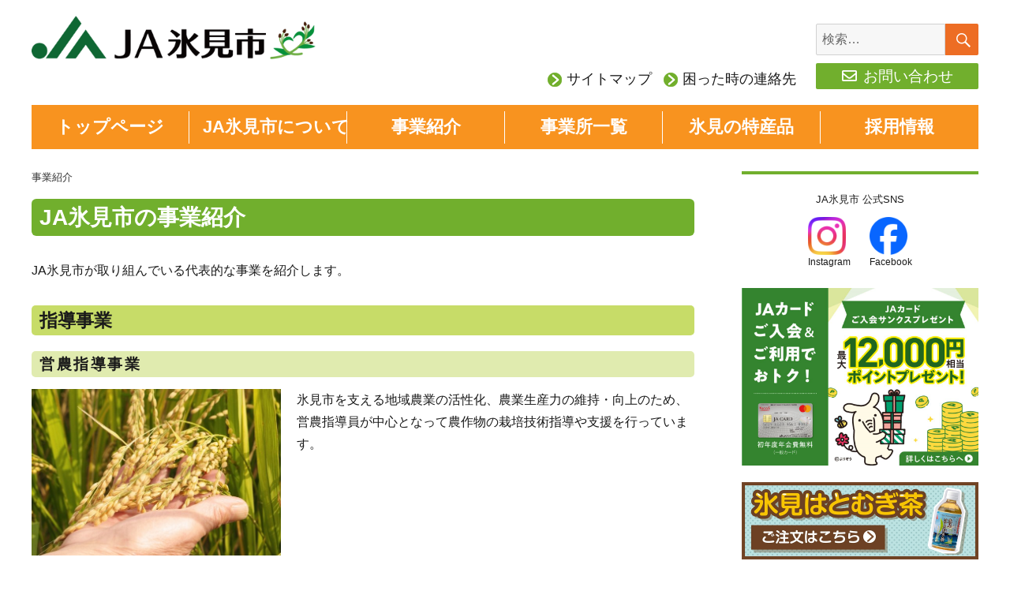

--- FILE ---
content_type: text/html; charset=UTF-8
request_url: https://himi.ja-toyama.jp/?page_id=11
body_size: 45933
content:
<!DOCTYPE html><html lang="ja" class="no-js"><head><meta charset="UTF-8"><meta name="viewport" content="width=device-width, initial-scale=1"><link rel="profile" href="http://gmpg.org/xfn/11"> <script defer src="[data-uri]"></script> <title>事業紹介 &#8211; JA氷見市 &#8211; 氷見市農協</title><meta name='robots' content='max-image-preview:large' /><link rel="alternate" type="application/rss+xml" title="JA氷見市 - 氷見市農協 &raquo; フィード" href="https://himi.ja-toyama.jp/?feed=rss2" /><link rel="alternate" type="application/rss+xml" title="JA氷見市 - 氷見市農協 &raquo; コメントフィード" href="https://himi.ja-toyama.jp/?feed=comments-rss2" /> <script defer src="[data-uri]"></script> <style id='wp-emoji-styles-inline-css'>img.wp-smiley, img.emoji {
		display: inline !important;
		border: none !important;
		box-shadow: none !important;
		height: 1em !important;
		width: 1em !important;
		margin: 0 0.07em !important;
		vertical-align: -0.1em !important;
		background: none !important;
		padding: 0 !important;
	}</style><link rel='stylesheet' id='wp-block-library-css' href='https://himi.ja-toyama.jp/wordpress/wp-includes/css/dist/block-library/style.min.css' media='all' /><style id='wp-block-library-theme-inline-css'>.wp-block-audio figcaption{color:#555;font-size:13px;text-align:center}.is-dark-theme .wp-block-audio figcaption{color:hsla(0,0%,100%,.65)}.wp-block-audio{margin:0 0 1em}.wp-block-code{border:1px solid #ccc;border-radius:4px;font-family:Menlo,Consolas,monaco,monospace;padding:.8em 1em}.wp-block-embed figcaption{color:#555;font-size:13px;text-align:center}.is-dark-theme .wp-block-embed figcaption{color:hsla(0,0%,100%,.65)}.wp-block-embed{margin:0 0 1em}.blocks-gallery-caption{color:#555;font-size:13px;text-align:center}.is-dark-theme .blocks-gallery-caption{color:hsla(0,0%,100%,.65)}.wp-block-image figcaption{color:#555;font-size:13px;text-align:center}.is-dark-theme .wp-block-image figcaption{color:hsla(0,0%,100%,.65)}.wp-block-image{margin:0 0 1em}.wp-block-pullquote{border-bottom:4px solid;border-top:4px solid;color:currentColor;margin-bottom:1.75em}.wp-block-pullquote cite,.wp-block-pullquote footer,.wp-block-pullquote__citation{color:currentColor;font-size:.8125em;font-style:normal;text-transform:uppercase}.wp-block-quote{border-left:.25em solid;margin:0 0 1.75em;padding-left:1em}.wp-block-quote cite,.wp-block-quote footer{color:currentColor;font-size:.8125em;font-style:normal;position:relative}.wp-block-quote.has-text-align-right{border-left:none;border-right:.25em solid;padding-left:0;padding-right:1em}.wp-block-quote.has-text-align-center{border:none;padding-left:0}.wp-block-quote.is-large,.wp-block-quote.is-style-large,.wp-block-quote.is-style-plain{border:none}.wp-block-search .wp-block-search__label{font-weight:700}.wp-block-search__button{border:1px solid #ccc;padding:.375em .625em}:where(.wp-block-group.has-background){padding:1.25em 2.375em}.wp-block-separator.has-css-opacity{opacity:.4}.wp-block-separator{border:none;border-bottom:2px solid;margin-left:auto;margin-right:auto}.wp-block-separator.has-alpha-channel-opacity{opacity:1}.wp-block-separator:not(.is-style-wide):not(.is-style-dots){width:100px}.wp-block-separator.has-background:not(.is-style-dots){border-bottom:none;height:1px}.wp-block-separator.has-background:not(.is-style-wide):not(.is-style-dots){height:2px}.wp-block-table{margin:0 0 1em}.wp-block-table td,.wp-block-table th{word-break:normal}.wp-block-table figcaption{color:#555;font-size:13px;text-align:center}.is-dark-theme .wp-block-table figcaption{color:hsla(0,0%,100%,.65)}.wp-block-video figcaption{color:#555;font-size:13px;text-align:center}.is-dark-theme .wp-block-video figcaption{color:hsla(0,0%,100%,.65)}.wp-block-video{margin:0 0 1em}.wp-block-template-part.has-background{margin-bottom:0;margin-top:0;padding:1.25em 2.375em}</style><style id='classic-theme-styles-inline-css'>/*! This file is auto-generated */
.wp-block-button__link{color:#fff;background-color:#32373c;border-radius:9999px;box-shadow:none;text-decoration:none;padding:calc(.667em + 2px) calc(1.333em + 2px);font-size:1.125em}.wp-block-file__button{background:#32373c;color:#fff;text-decoration:none}</style><style id='global-styles-inline-css'>body{--wp--preset--color--black: #000000;--wp--preset--color--cyan-bluish-gray: #abb8c3;--wp--preset--color--white: #fff;--wp--preset--color--pale-pink: #f78da7;--wp--preset--color--vivid-red: #cf2e2e;--wp--preset--color--luminous-vivid-orange: #ff6900;--wp--preset--color--luminous-vivid-amber: #fcb900;--wp--preset--color--light-green-cyan: #7bdcb5;--wp--preset--color--vivid-green-cyan: #00d084;--wp--preset--color--pale-cyan-blue: #8ed1fc;--wp--preset--color--vivid-cyan-blue: #0693e3;--wp--preset--color--vivid-purple: #9b51e0;--wp--preset--color--dark-gray: #1a1a1a;--wp--preset--color--medium-gray: #686868;--wp--preset--color--light-gray: #e5e5e5;--wp--preset--color--blue-gray: #4d545c;--wp--preset--color--bright-blue: #007acc;--wp--preset--color--light-blue: #9adffd;--wp--preset--color--dark-brown: #402b30;--wp--preset--color--medium-brown: #774e24;--wp--preset--color--dark-red: #640c1f;--wp--preset--color--bright-red: #ff675f;--wp--preset--color--yellow: #ffef8e;--wp--preset--gradient--vivid-cyan-blue-to-vivid-purple: linear-gradient(135deg,rgba(6,147,227,1) 0%,rgb(155,81,224) 100%);--wp--preset--gradient--light-green-cyan-to-vivid-green-cyan: linear-gradient(135deg,rgb(122,220,180) 0%,rgb(0,208,130) 100%);--wp--preset--gradient--luminous-vivid-amber-to-luminous-vivid-orange: linear-gradient(135deg,rgba(252,185,0,1) 0%,rgba(255,105,0,1) 100%);--wp--preset--gradient--luminous-vivid-orange-to-vivid-red: linear-gradient(135deg,rgba(255,105,0,1) 0%,rgb(207,46,46) 100%);--wp--preset--gradient--very-light-gray-to-cyan-bluish-gray: linear-gradient(135deg,rgb(238,238,238) 0%,rgb(169,184,195) 100%);--wp--preset--gradient--cool-to-warm-spectrum: linear-gradient(135deg,rgb(74,234,220) 0%,rgb(151,120,209) 20%,rgb(207,42,186) 40%,rgb(238,44,130) 60%,rgb(251,105,98) 80%,rgb(254,248,76) 100%);--wp--preset--gradient--blush-light-purple: linear-gradient(135deg,rgb(255,206,236) 0%,rgb(152,150,240) 100%);--wp--preset--gradient--blush-bordeaux: linear-gradient(135deg,rgb(254,205,165) 0%,rgb(254,45,45) 50%,rgb(107,0,62) 100%);--wp--preset--gradient--luminous-dusk: linear-gradient(135deg,rgb(255,203,112) 0%,rgb(199,81,192) 50%,rgb(65,88,208) 100%);--wp--preset--gradient--pale-ocean: linear-gradient(135deg,rgb(255,245,203) 0%,rgb(182,227,212) 50%,rgb(51,167,181) 100%);--wp--preset--gradient--electric-grass: linear-gradient(135deg,rgb(202,248,128) 0%,rgb(113,206,126) 100%);--wp--preset--gradient--midnight: linear-gradient(135deg,rgb(2,3,129) 0%,rgb(40,116,252) 100%);--wp--preset--font-size--small: 13px;--wp--preset--font-size--medium: 20px;--wp--preset--font-size--large: 36px;--wp--preset--font-size--x-large: 42px;--wp--preset--spacing--20: 0.44rem;--wp--preset--spacing--30: 0.67rem;--wp--preset--spacing--40: 1rem;--wp--preset--spacing--50: 1.5rem;--wp--preset--spacing--60: 2.25rem;--wp--preset--spacing--70: 3.38rem;--wp--preset--spacing--80: 5.06rem;--wp--preset--shadow--natural: 6px 6px 9px rgba(0, 0, 0, 0.2);--wp--preset--shadow--deep: 12px 12px 50px rgba(0, 0, 0, 0.4);--wp--preset--shadow--sharp: 6px 6px 0px rgba(0, 0, 0, 0.2);--wp--preset--shadow--outlined: 6px 6px 0px -3px rgba(255, 255, 255, 1), 6px 6px rgba(0, 0, 0, 1);--wp--preset--shadow--crisp: 6px 6px 0px rgba(0, 0, 0, 1);}:where(.is-layout-flex){gap: 0.5em;}:where(.is-layout-grid){gap: 0.5em;}body .is-layout-flow > .alignleft{float: left;margin-inline-start: 0;margin-inline-end: 2em;}body .is-layout-flow > .alignright{float: right;margin-inline-start: 2em;margin-inline-end: 0;}body .is-layout-flow > .aligncenter{margin-left: auto !important;margin-right: auto !important;}body .is-layout-constrained > .alignleft{float: left;margin-inline-start: 0;margin-inline-end: 2em;}body .is-layout-constrained > .alignright{float: right;margin-inline-start: 2em;margin-inline-end: 0;}body .is-layout-constrained > .aligncenter{margin-left: auto !important;margin-right: auto !important;}body .is-layout-constrained > :where(:not(.alignleft):not(.alignright):not(.alignfull)){max-width: var(--wp--style--global--content-size);margin-left: auto !important;margin-right: auto !important;}body .is-layout-constrained > .alignwide{max-width: var(--wp--style--global--wide-size);}body .is-layout-flex{display: flex;}body .is-layout-flex{flex-wrap: wrap;align-items: center;}body .is-layout-flex > *{margin: 0;}body .is-layout-grid{display: grid;}body .is-layout-grid > *{margin: 0;}:where(.wp-block-columns.is-layout-flex){gap: 2em;}:where(.wp-block-columns.is-layout-grid){gap: 2em;}:where(.wp-block-post-template.is-layout-flex){gap: 1.25em;}:where(.wp-block-post-template.is-layout-grid){gap: 1.25em;}.has-black-color{color: var(--wp--preset--color--black) !important;}.has-cyan-bluish-gray-color{color: var(--wp--preset--color--cyan-bluish-gray) !important;}.has-white-color{color: var(--wp--preset--color--white) !important;}.has-pale-pink-color{color: var(--wp--preset--color--pale-pink) !important;}.has-vivid-red-color{color: var(--wp--preset--color--vivid-red) !important;}.has-luminous-vivid-orange-color{color: var(--wp--preset--color--luminous-vivid-orange) !important;}.has-luminous-vivid-amber-color{color: var(--wp--preset--color--luminous-vivid-amber) !important;}.has-light-green-cyan-color{color: var(--wp--preset--color--light-green-cyan) !important;}.has-vivid-green-cyan-color{color: var(--wp--preset--color--vivid-green-cyan) !important;}.has-pale-cyan-blue-color{color: var(--wp--preset--color--pale-cyan-blue) !important;}.has-vivid-cyan-blue-color{color: var(--wp--preset--color--vivid-cyan-blue) !important;}.has-vivid-purple-color{color: var(--wp--preset--color--vivid-purple) !important;}.has-black-background-color{background-color: var(--wp--preset--color--black) !important;}.has-cyan-bluish-gray-background-color{background-color: var(--wp--preset--color--cyan-bluish-gray) !important;}.has-white-background-color{background-color: var(--wp--preset--color--white) !important;}.has-pale-pink-background-color{background-color: var(--wp--preset--color--pale-pink) !important;}.has-vivid-red-background-color{background-color: var(--wp--preset--color--vivid-red) !important;}.has-luminous-vivid-orange-background-color{background-color: var(--wp--preset--color--luminous-vivid-orange) !important;}.has-luminous-vivid-amber-background-color{background-color: var(--wp--preset--color--luminous-vivid-amber) !important;}.has-light-green-cyan-background-color{background-color: var(--wp--preset--color--light-green-cyan) !important;}.has-vivid-green-cyan-background-color{background-color: var(--wp--preset--color--vivid-green-cyan) !important;}.has-pale-cyan-blue-background-color{background-color: var(--wp--preset--color--pale-cyan-blue) !important;}.has-vivid-cyan-blue-background-color{background-color: var(--wp--preset--color--vivid-cyan-blue) !important;}.has-vivid-purple-background-color{background-color: var(--wp--preset--color--vivid-purple) !important;}.has-black-border-color{border-color: var(--wp--preset--color--black) !important;}.has-cyan-bluish-gray-border-color{border-color: var(--wp--preset--color--cyan-bluish-gray) !important;}.has-white-border-color{border-color: var(--wp--preset--color--white) !important;}.has-pale-pink-border-color{border-color: var(--wp--preset--color--pale-pink) !important;}.has-vivid-red-border-color{border-color: var(--wp--preset--color--vivid-red) !important;}.has-luminous-vivid-orange-border-color{border-color: var(--wp--preset--color--luminous-vivid-orange) !important;}.has-luminous-vivid-amber-border-color{border-color: var(--wp--preset--color--luminous-vivid-amber) !important;}.has-light-green-cyan-border-color{border-color: var(--wp--preset--color--light-green-cyan) !important;}.has-vivid-green-cyan-border-color{border-color: var(--wp--preset--color--vivid-green-cyan) !important;}.has-pale-cyan-blue-border-color{border-color: var(--wp--preset--color--pale-cyan-blue) !important;}.has-vivid-cyan-blue-border-color{border-color: var(--wp--preset--color--vivid-cyan-blue) !important;}.has-vivid-purple-border-color{border-color: var(--wp--preset--color--vivid-purple) !important;}.has-vivid-cyan-blue-to-vivid-purple-gradient-background{background: var(--wp--preset--gradient--vivid-cyan-blue-to-vivid-purple) !important;}.has-light-green-cyan-to-vivid-green-cyan-gradient-background{background: var(--wp--preset--gradient--light-green-cyan-to-vivid-green-cyan) !important;}.has-luminous-vivid-amber-to-luminous-vivid-orange-gradient-background{background: var(--wp--preset--gradient--luminous-vivid-amber-to-luminous-vivid-orange) !important;}.has-luminous-vivid-orange-to-vivid-red-gradient-background{background: var(--wp--preset--gradient--luminous-vivid-orange-to-vivid-red) !important;}.has-very-light-gray-to-cyan-bluish-gray-gradient-background{background: var(--wp--preset--gradient--very-light-gray-to-cyan-bluish-gray) !important;}.has-cool-to-warm-spectrum-gradient-background{background: var(--wp--preset--gradient--cool-to-warm-spectrum) !important;}.has-blush-light-purple-gradient-background{background: var(--wp--preset--gradient--blush-light-purple) !important;}.has-blush-bordeaux-gradient-background{background: var(--wp--preset--gradient--blush-bordeaux) !important;}.has-luminous-dusk-gradient-background{background: var(--wp--preset--gradient--luminous-dusk) !important;}.has-pale-ocean-gradient-background{background: var(--wp--preset--gradient--pale-ocean) !important;}.has-electric-grass-gradient-background{background: var(--wp--preset--gradient--electric-grass) !important;}.has-midnight-gradient-background{background: var(--wp--preset--gradient--midnight) !important;}.has-small-font-size{font-size: var(--wp--preset--font-size--small) !important;}.has-medium-font-size{font-size: var(--wp--preset--font-size--medium) !important;}.has-large-font-size{font-size: var(--wp--preset--font-size--large) !important;}.has-x-large-font-size{font-size: var(--wp--preset--font-size--x-large) !important;}
.wp-block-navigation a:where(:not(.wp-element-button)){color: inherit;}
:where(.wp-block-post-template.is-layout-flex){gap: 1.25em;}:where(.wp-block-post-template.is-layout-grid){gap: 1.25em;}
:where(.wp-block-columns.is-layout-flex){gap: 2em;}:where(.wp-block-columns.is-layout-grid){gap: 2em;}
.wp-block-pullquote{font-size: 1.5em;line-height: 1.6;}</style><link rel='stylesheet' id='parent-style-css' href='https://himi.ja-toyama.jp/wordpress/wp-content/cache/autoptimize/css/autoptimize_single_f3b19d9ddc93a798850778804530046e.css' media='all' /><link rel='stylesheet' id='child-style-css' href='https://himi.ja-toyama.jp/wordpress/wp-content/cache/autoptimize/css/autoptimize_single_e7fd09c5f252922b251afcd62a1f5f46.css' media='all' /><link rel='stylesheet' id='genericons-css' href='https://himi.ja-toyama.jp/wordpress/wp-content/cache/autoptimize/css/autoptimize_single_2a9afad7807082fe984b2caec01db0d2.css' media='all' /><link rel='stylesheet' id='twentysixteen-style-css' href='https://himi.ja-toyama.jp/wordpress/wp-content/cache/autoptimize/css/autoptimize_single_e7fd09c5f252922b251afcd62a1f5f46.css' media='all' /><link rel='stylesheet' id='twentysixteen-block-style-css' href='https://himi.ja-toyama.jp/wordpress/wp-content/cache/autoptimize/css/autoptimize_single_5c11a37d0cf43086ad45ca6a7112afd1.css' media='all' /> <!--[if lt IE 10]><link rel='stylesheet' id='twentysixteen-ie-css' href='https://himi.ja-toyama.jp/wordpress/wp-content/themes/twentysixteen/css/ie.css' media='all' /> <![endif]--> <!--[if lt IE 9]><link rel='stylesheet' id='twentysixteen-ie8-css' href='https://himi.ja-toyama.jp/wordpress/wp-content/themes/twentysixteen/css/ie8.css' media='all' /> <![endif]--> <!--[if lt IE 8]><link rel='stylesheet' id='twentysixteen-ie7-css' href='https://himi.ja-toyama.jp/wordpress/wp-content/themes/twentysixteen/css/ie7.css' media='all' /> <![endif]--><link rel='stylesheet' id='fancybox-css' href='https://himi.ja-toyama.jp/wordpress/wp-content/plugins/easy-fancybox/fancybox/1.5.4/jquery.fancybox.min.css' media='screen' /> <!--[if lt IE 9]> <script src="https://himi.ja-toyama.jp/wordpress/wp-content/themes/twentysixteen/js/html5.js" id="twentysixteen-html5-js"></script> <![endif]--> <script src="https://himi.ja-toyama.jp/wordpress/wp-includes/js/jquery/jquery.min.js" id="jquery-core-js"></script> <script defer src="https://himi.ja-toyama.jp/wordpress/wp-includes/js/jquery/jquery-migrate.min.js" id="jquery-migrate-js"></script> <script defer id="twentysixteen-script-js-extra" src="[data-uri]"></script> <script src="https://himi.ja-toyama.jp/wordpress/wp-content/cache/autoptimize/js/autoptimize_single_359932414ca3e9428a54749084f7057a.js" id="twentysixteen-script-js" defer data-wp-strategy="defer"></script> <link rel="https://api.w.org/" href="https://himi.ja-toyama.jp/index.php?rest_route=/" /><link rel="alternate" type="application/json" href="https://himi.ja-toyama.jp/index.php?rest_route=/wp/v2/pages/11" /><link rel="EditURI" type="application/rsd+xml" title="RSD" href="https://himi.ja-toyama.jp/wordpress/xmlrpc.php?rsd" /><meta name="generator" content="WordPress 6.4.2" /><link rel="canonical" href="https://himi.ja-toyama.jp/?page_id=11" /><link rel='shortlink' href='https://himi.ja-toyama.jp/?p=11' /><link rel="alternate" type="application/json+oembed" href="https://himi.ja-toyama.jp/index.php?rest_route=%2Foembed%2F1.0%2Fembed&#038;url=https%3A%2F%2Fhimi.ja-toyama.jp%2F%3Fpage_id%3D11" /><link rel="alternate" type="text/xml+oembed" href="https://himi.ja-toyama.jp/index.php?rest_route=%2Foembed%2F1.0%2Fembed&#038;url=https%3A%2F%2Fhimi.ja-toyama.jp%2F%3Fpage_id%3D11&#038;format=xml" /><style type="text/css" id="twentysixteen-header-css">.site-branding {
			margin: 0 auto 0 0;
		}

		.site-branding .site-title,
		.site-description {
			clip: rect(1px, 1px, 1px, 1px);
			position: absolute;
		}</style><style id="custom-background-css">body.custom-background { background-color: #ffffff; }</style> <script defer src="https://kit.fontawesome.com/e2373b558d.js" crossorigin="anonymous"></script> <link rel="stylesheet" href="https://use.fontawesome.com/releases/v5.6.4/css/all.css"> <script src="https://ajax.googleapis.com/ajax/libs/jquery/3.3.1/jquery.min.js"></script> <link rel="icon" href="/img/favicon.ico"><link rel="apple-touch-icon" href="/img/favicon.ico"></head><body class="page-template-default page page-id-11 custom-background wp-custom-logo wp-embed-responsive"><div id="page" class="site"><div class="site-inner"> <a class="skip-link screen-reader-text" href="#content">コンテンツへスキップ</a><header id="masthead" class="site-header" role="banner"><div class="site-header-main"><div id="site-header-upper"><div class="site-branding"> <a href="/" class="custom-logo-link" rel="home" itemprop="url"><img src="/img/logo.png" class="custom-logo colorbox-1206" alt="JA氷見市" itemprop="logo"></a><p class="site-title"><a href="https://himi.ja-toyama.jp/" rel="home">JA氷見市 &#8211; 氷見市農協</a></p><p class="site-description">氷見市農業協同組合の公式ホームページです。</p></div><div id="header-search"><form role="search" method="get" class="search-form" action="https://himi.ja-toyama.jp/"> <label> <span class="screen-reader-text"> 検索: </span> <input type="search" class="search-field" placeholder="検索&hellip;" value="" name="s" /> </label> <button type="submit" class="search-submit"><span class="screen-reader-text"> 検索 </span></button></form> <a href="/?page_id=530"><p id="header-inquiry"><i class="far fa-envelope"> お問い合わせ</i></p></a></div><div id="header-link" ><ul><li><a href="/?page_id=534">サイトマップ</a></li><li><a href="/?page_id=1565">困った時の連絡先</a></li></ul></div></div><div id="site-header-downer"> <button id="menu-toggle" class="menu-toggle"><i class="fas fa-bars"></i> メニュー</button><div id="site-header-menu" class="site-header-menu"><nav id="site-navigation" class="main-navigation" role="navigation" aria-label="メインメニュー"><div class="menu-%e3%83%98%e3%83%83%e3%83%80%e3%83%bc%e3%83%8a%e3%83%93-container"><ul id="menu-%e3%83%98%e3%83%83%e3%83%80%e3%83%bc%e3%83%8a%e3%83%93" class="primary-menu"><li id="menu-item-25" class="menu-item menu-item-type-custom menu-item-object-custom menu-item-25"><a href="/">トップページ</a></li><li id="menu-item-92" class="menu-item menu-item-type-post_type menu-item-object-page menu-item-92"><a href="https://himi.ja-toyama.jp/?page_id=9">JA氷見市について</a></li><li id="menu-item-38" class="menu-item menu-item-type-post_type menu-item-object-page current-menu-item page_item page-item-11 current_page_item menu-item-38"><a href="https://himi.ja-toyama.jp/?page_id=11" aria-current="page">事業紹介</a></li><li id="menu-item-37" class="menu-item menu-item-type-post_type menu-item-object-page menu-item-37"><a href="https://himi.ja-toyama.jp/?page_id=14">事業所一覧</a></li><li id="menu-item-36" class="menu-item menu-item-type-post_type menu-item-object-page menu-item-36"><a href="https://himi.ja-toyama.jp/?page_id=16">氷見の特産品</a></li><li id="menu-item-35" class="menu-item menu-item-type-post_type menu-item-object-page menu-item-35"><a href="https://himi.ja-toyama.jp/?page_id=23">採用情報</a></li></ul></div></nav></div></div></div></header><div id="content" class="site-content"><div id="page_top"><a href="#"></a></div> <script defer src="[data-uri]"></script> <script defer src="[data-uri]"></script> <div id="primary" class="content-area"><main id="main" class="site-main" role="main"><article id="post-11" class="post-11 page type-page status-publish hentry"><header class="entry-header"><h1 class="entry-title">事業紹介</h1></header><div class="entry-content"><h2>JA氷見市の事業紹介</h2><p>JA氷見市が取り組んでいる代表的な事業を紹介します。</p><h3>指導事業</h3><h4>営農指導事業</h4><div class="jigyoshokai-float"><div class="float-left"> <img decoding="async" src="/img/jigyosyokai-einoshido.jpg"></div><div class="float-right"><p>氷見市を支える地域農業の活性化、農業生産力の維持・向上のため、営農指導員が中心となって農作物の栽培技術指導や支援を行っています。</p></div></div><h4>生活指導事業</h4><div class="jigyoshokai-float"><div class="float-left"> <img decoding="async" src="/img/jigyosyokai-seikatsushido.jpg"></div><div class="float-right"><p>組合員の豊かな暮らしを支えるため、生活にかかわる様々な分野で指導・支援を行っています。共同購入運動による高品質・低価格な生活必需品の斡旋、健康管理指導として日帰り人間ドック受診の普及、文化伝承のための交流会の実施など、目的・年代別の生活サポートを通じ､組合員の生活改善と活力ある地域づくりを目指します。</p></div></div><h4>その他の指導事業</h4><div class="jigyoshokai-float"><div class="float-left"> <img decoding="async" src="/img/jigyosyokai-sonotanoshido.jpg"></div><div class="float-right"><p>健康な身体づくりに欠かせない「食」と、食を支える「農」の大切さを伝えるための『食農教育』、その食農教育や地産地消、助け合い運動など地域を支える幅広い活動を展開する『女性部』、農業を通じて環境・文化・教育活動に取り組む『青壮年部』など、地域活性化のためさまざまな活動を実施しています。</p></div></div><div id="0" class="page-index"><h5 style="margin-top:1rem;">もっと詳しく知る</h5><ul><li><a href="https://org.ja-group.jp/factbook/02_3" target="_blank">指導事業について <i class="fas fa-external-link-alt"></i></a></li><li><a href="https://life.ja-group.jp/education/description/" target="_blank">食農教育について <i class="fas fa-external-link-alt"></i></a></li><li><a href="https://women.ja-group.jp/about-us/" target="_blank">JA女性組織について <i class="fas fa-external-link-alt"></i></a></li><li><a href="http://www.ja-youth.jp/" target="_blank">JA青壮年部について <i class="fas fa-external-link-alt"></i></a></li></ul></div><h3>経済事業</h3><h4>購買事業</h4><div class="jigyoshokai-float"><div class="float-left"> <img decoding="async" src="/img/jigyosyokai-kobai.jpg"></div><div class="float-right"><p>組合員の生活や農業生産に欠かせない商品を、できるだけ安く、安定的に供給しています。肥料・農薬、農業機械、燃料などの生産資材、食料品、日用雑貨用品、家具・家電、車輌関連、住宅などの生活資材と、取扱品目は非常に幅広いです。</p></div></div><h4>販売事業</h4><div class="jigyoshokai-float"><div class="float-left"> <img decoding="async" src="/img/jigyosyokai-hanbai.jpg"></div><div class="float-right"><p>組合員農家が作った安全・安心な農畜産物、加工品をJAが集荷して販売しています。ＪＡの集荷力を活かし、有利販売に努めることで組合員の所得増を目指しています。販売品目は米・ハトムギといった穀物や、白ねぎ・たけのこなどの青果物、氷見牛を代表とする畜産物、藤箕や串柿といった加工品など、多岐にわたります。</p></div></div><h4>利用事業</h4><div class="jigyoshokai-float"><div class="float-left"> <img decoding="async" src="/img/jigyosyokai-riyo.jpg"></div><div class="float-right"><p>JAの多機能・高性能な施設を利用してもらうことで、組合員の農業生産性や効率性を高めるとともに、高品質で安心な農産物を安定的に生産できるようサポートしています。ＪＡ氷見市では水稲苗を生産する「水稲育苗施設」、米の乾燥調製、籾摺りを行う「カントリーエレベータ」、ハトムギの乾燥調製や焙煎加工を行う「ハトムギ施設」、氷見牛から生じた牛ふんを堆肥化し、組合員へ供給する「堆肥施設」などの「農業近代化施設」が代表的です。</p></div></div><div id="0" class="page-index"><h5 style="margin-top:1rem;">もっと詳しく知る</h5><ul><li><a href="https://org.ja-group.jp/factbook/02_2" target="_blank">購買事業について <i class="fas fa-external-link-alt"></i></a></li><li><a href="https://org.ja-group.jp/factbook/02_1" target="_blank">販売事業について <i class="fas fa-external-link-alt"></i></a></li></ul></div><h3>信用事業</h3><div class="jigyoshokai-float"><div class="float-left"> <img decoding="async" src="/img/jigyosyokai-shinyo.jpg"></div><div class="float-right"><p>地域のみなさまからの貯金の受け入れ､暮らしや事業、農業に必要な資金の融資などを行っています。地域のみなさまから貯金を受け入れ､これを貸し出すといった相互金融によって､営農と生活の改善･向上を図っています。</p><p>また「年金友の会」との共催事業としてゴルフ、ゲートボール、パークゴルフ、ペタンク、カローリングの各種大会を催し、健康で生きがいのある生活の確立を目指しています。</p></div></div><div id="0" class="page-index"><h5 style="margin-top:1rem;">もっと詳しく知る</h5><ul><li><a href="https://org.ja-group.jp/factbook/03_2" target="_blank">信用事業について <i class="fas fa-external-link-alt"></i></a></li><li><a href="https://www.jabank.org/about/sikumi/" target="_blank">JAバンクについて <i class="fas fa-external-link-alt"></i></a></li></ul></div><h3>共済事業</h3><div class="jigyoshokai-float"><div class="float-left"> <img decoding="async" src="/img/jigyosyokai-kyosai.jpg"></div><div class="float-right"><p>利用者のみなさまとの共済契約に基づき、「ひと・いえ・くるまの総合保障」を提供しています。ライフアドバイザー（LA）が中心となり、病気や事故､自然災害など万一のときは損害を回復し､農業経営と生活の安定を目指すサポートをします。</p><p>またJA氷見市は独自の『365日サポート体制』（①365日24時間交通事故現場急行サービス②365日24時間車輌レッカーロードサービス）により、地域に密着した活動を展開しています。</p></div></div><div id="0" class="page-index"><h5 style="margin-top:1rem;">もっと詳しく知る</h5><ul><li><a href="https://shiryo.ja-kyosai.or.jp/la/index.html" target="_blank">JA共済について <i class="fas fa-external-link-alt"></i></a></li><li><a href="https://org.ja-group.jp/factbook/03_3" target="_blank">共済事業について <i class="fas fa-external-link-alt"></i></a></li></ul></div><h3>その他の事業</h3><h4>福祉・介護保険事業</h4><div class="jigyoshokai-float"><div class="float-left"> <img decoding="async" src="/img/jigyosyokai-fukushi.jpg"></div><div class="float-right"><p>ショートステイ、デイサービス、ホームヘルパー事業を中心とした、多機能の介護サービスを提供しています。またケアマネージャーによる介護保険に関する相談窓口の充実、介護予防教室の通年開催など、地域を支える高齢者を元気にすべく、活動しています。</p><p>他にも高齢者助け合い組織「結の会」の協力を得て行うミニデイホーム、２つの認定こども園を運営する保育事業など、総合的な社会福祉の充実を目指しています。</p></p></div></div><h4>旅行事業</h4><div class="jigyoshokai-float"><div class="float-left"> <img decoding="async" src="/img/jigyosyokai-ryoko.jpg"></div><div class="float-right"><p>市内外の旅館・民宿でのご宴会の手配や、歌謡ショー、独自の企画旅行の開催、さらにご旅行時の各種チケットやホテルの手配などを行っています。またご法要の引き出物、お供え物等から会食会場の手配までのお世話も行っており、旅行事業を通じて地域内外のさまざまな”つながり”や”生きがい”を提供することを目指しています。</p></p></div></div><div id="0" class="page-index"><h5 style="margin-top:1rem;">もっと詳しく知る</h5><ul><li><a href="https://org.ja-group.jp/factbook/03_1" target="_blank">JAの高齢者を支える活動について <i class="fas fa-external-link-alt"></i></a></li><li><a href="https://org.ja-group.jp/factbook/03_5" target="_blank">JAの旅行事業について <i class="fas fa-external-link-alt"></i></a></li></ul></div></div></article></main></div><aside id="secondary" class="sidebar widget-area"><section id="text-2" class="widget widget_text"><div class="textwidget"><div class="sns-link"><p>JA氷見市 公式SNS</p><ul><li><figure><a href="https://www.instagram.com/ja_himishi_1966/" target="_blank" rel="noopener"><img src="/img/sns_instagram.png" title="JA氷見市 公式Instagram" alt="JA氷見市 公式Instagram" /></a><figcaption>Instagram</figcaption></figure></li><li><figure><a href="https://www.facebook.com/people/%EF%BC%AA%EF%BC%A1%E6%B0%B7%E8%A6%8B%E5%B8%82/100090636683129/" target="_blank" rel="noopener"><img src="/img/sns_facebook.png" title="JA氷見市 公式Facebookページ" alt="JA氷見市 公式Facebookページ" /></a><figcaption>Facebook</figcaption></figure></li></ul></p></div><p><a href="https://www.cr.mufg.jp/ja/service/campaign/thanks/" target="_blank" rel="noopener"><img src="/img/banner-thanks.jpg" title="【JAカード会員さま限定】ご入会サンクスプレゼント" alt="【JAカード会員さま限定】ご入会サンクスプレゼント" /></a></p><p><a href="/?page_id=210"><img src="/img/banner-hatomugi.jpg" title="氷見はとむぎ茶　ご注文はこちら" alt="氷見はとむぎ茶　ご注文はこちら" /></a></p><p><a href="https://www.kakasi.com/" target="_blank" rel="noopener"><img src="/img/bnr_kakashi.jpg" title="かかしさんのJA通信販売" alt="かかしさんのJA通信販売" /></a></p><p><a href="/?page_id=815"><img src="/img/banner-kouhou.gif" title="広報 JAだより氷見" alt="広報 JAだより氷見" /></a></p><p><a href="/doc/mycarloan.pdf" target="_blank" rel="noopener"><img src="/img/banner-mycarloan.gif" title="マイカーローン キャンペーン実施中!!" alt="マイカーローン キャンペーン実施中!!" /></a></p><p><a href="https://ja-netloan.jp/" target="_blank" rel="noopener"><img src="/img/banner-karishinsa.gif" title="最短翌日回答！仮審査申込で借りられる金額を確認" alt="最短翌日回答！仮審査申込で借りられる金額を確認" /></a></p><p><a href="https://www.jabank.org/app/tsutyo_less" target="_blank" rel="noopener"><img src="/img/banner_tsutyoless.jpg" title="いいこと、たくさん。通帳レス口座が便利だぞう。" alt="いいこと、たくさん。通帳レス口座が便利だぞう。" /></a></p><p><a href="https://www.jabank.org/benri/jacard/" target="_blank" rel="noopener"><img src="/img/banner_jacard.jpg" title="JAカードは暮らしに便利なカードです" alt="JAカードは暮らしに便利なカードです" /></a></p></div></section><section id="nav_menu-2" class="widget widget_nav_menu"><nav class="menu-side-container" aria-label="メニュー"><ul id="menu-side" class="menu"><li id="menu-item-577" class="menu-item menu-item-type-custom menu-item-object-custom menu-item-577"><a href="/doc/privacy_1.pdf">個人情報保護方針</a></li><li id="menu-item-578" class="menu-item menu-item-type-custom menu-item-object-custom menu-item-578"><a href="/doc/privacy_2.pdf">個人情報保護法等に基づく公表事項等</a></li><li id="menu-item-579" class="menu-item menu-item-type-custom menu-item-object-custom menu-item-579"><a href="/doc/privacy_3.pdf">個人情報・特定個人情報・個人データの利用目的</a></li><li id="menu-item-580" class="menu-item menu-item-type-custom menu-item-object-custom menu-item-580"><a href="/doc/privacy_4.pdf">個人情報の取得元および外部委託</a></li><li id="menu-item-581" class="menu-item menu-item-type-custom menu-item-object-custom menu-item-581"><a href="/doc/privacy_5.pdf">保有個人データ等の開示等に関する手続要領</a></li><li id="menu-item-582" class="menu-item menu-item-type-custom menu-item-object-custom menu-item-582"><a href="/doc/security.pdf">情報セキュリティ基本方針</a></li><li id="menu-item-583" class="menu-item menu-item-type-custom menu-item-object-custom menu-item-583"><a href="/doc/shikakukakunin.pdf">組合員資格確認のお願い</a></li><li id="menu-item-584" class="menu-item menu-item-type-custom menu-item-object-custom menu-item-584"><a href="/doc/antisocialforces.pdf">反社会的勢力等への対応に関する基本方針</a></li><li id="menu-item-576" class="menu-item menu-item-type-custom menu-item-object-custom menu-item-576"><a href="/doc/soudan_kujou.pdf">相談・苦情について</a></li><li id="menu-item-714" class="menu-item menu-item-type-custom menu-item-object-custom menu-item-714"><a href="/doc/compliance.pdf">コンプライアンス基本方針</a></li><li id="menu-item-715" class="menu-item menu-item-type-custom menu-item-object-custom menu-item-715"><a href="/doc/solicitation_policy.pdf">金融商品の勧誘方針</a></li><li id="menu-item-716" class="menu-item menu-item-type-custom menu-item-object-custom menu-item-716"><a href="/doc/deposit_regulation.pdf">暴力団排除条項の導入に伴う普通貯金・当座勘定規定の改定について</a></li><li id="menu-item-717" class="menu-item menu-item-type-custom menu-item-object-custom menu-item-717"><a href="/doc/conflict_of_interest.pdf">利益相反管理方針の概要</a></li><li id="menu-item-3842" class="menu-item menu-item-type-custom menu-item-object-custom menu-item-3842"><a href="/doc/gas_hanbai.pdf">液化石油ガス販売事業者証</a></li><li id="menu-item-4085" class="menu-item menu-item-type-custom menu-item-object-custom menu-item-4085"><a href="/doc/secondhand_goods_business_act.pdf">古物営業法に基づく表示</a></li><li id="menu-item-4135" class="menu-item menu-item-type-custom menu-item-object-custom menu-item-4135"><a href="/doc/member-user-first.pdf">組合員・利用者本位の業務運営にかかる取組方針</a></li><li id="menu-item-4137" class="menu-item menu-item-type-custom menu-item-object-custom menu-item-4137"><a href="/doc/customer_harassment.pdf">カスタマーハラスメントに対する基本方針</a></li></ul></nav></section></aside></div><footer id="colophon" class="site-footer" role="contentinfo"><div id="footer-link"><ul><li><a href="/?page_id=534">サイトマップ</a></li><li><a href="/?page_id=532">リンク集</a></li><li><a href="/?page_id=530">お問い合わせ</a></li></ul></div><div id="footer-copyright">  <p>氷見市農業協同組合<br />登録金融機関【登録番号 北陸財務局長（登金）第84号】</p></div><div id="footer-copyright"><p>Copyright 2020 氷見市農業協同組合 All Rights Reserved.</p></div></footer></div></div> <script defer src="https://himi.ja-toyama.jp/wordpress/wp-content/plugins/easy-fancybox/fancybox/1.5.4/jquery.fancybox.min.js" id="jquery-fancybox-js"></script> <script defer id="jquery-fancybox-js-after" src="[data-uri]"></script> <script defer src="https://himi.ja-toyama.jp/wordpress/wp-content/plugins/easy-fancybox/vendor/jquery.easing.min.js" id="jquery-easing-js"></script> </body></html>

--- FILE ---
content_type: text/css
request_url: https://himi.ja-toyama.jp/wordpress/wp-content/cache/autoptimize/css/autoptimize_single_e7fd09c5f252922b251afcd62a1f5f46.css
body_size: 10018
content:
::selection{background:#a0d764;color:#fff}::-moz-selection{background:#a0d764;color:#fff}html,body{height:100%}@font-face{font-family:"Yu Gothic M";src:local("Yu Gothic Medium")}@font-face{font-family:"Yu Gothic M";src:local("Yu Gothic Bold");font-weight:700}body{font-family:-apple-system,BlinkMacSystemFont,"游ゴシック体",YuGothic,"Yu Gothic M","游ゴシック Medium","Yu Gothic Medium","ヒラギノ角ゴ ProN W3","Hiragino Kaku Gothic ProN W3",HiraKakuProN-W3,"ヒラギノ角ゴ ProN","Hiragino Kaku Gothic ProN","ヒラギノ角ゴ Pro","Hiragino Kaku Gothic Pro","メイリオ",Meiryo,Osaka,"ＭＳ Ｐゴシック","MS PGothic","Helvetica Neue",HelveticaNeue,Helvetica,Arial,"Segoe UI",sans-serif,"Apple Color Emoji","Segoe UI Emoji","Segoe UI Symbol","Noto Color Emoji"}body{background:#fff;box-sizing:border-box;-moz-box-sizing:border-box}@media screen and (min-width:48.9375em){body:not(.custom-background-image).admin-bar:before{top:0}}@media screen and (min-width:44.375em){body:not(.custom-background-image):before,body:not(.custom-background-image):after{height:auto;position:relative;top:0}}@media print,screen and (min-width:61.5625em){.entry-title{font-size:12px;font-size:.8rem;font-weight:400;color:#333;margin-bottom:20px}}@media screen and (max-width:61.5624em){.page-header h1.page-title,.entry-title{font-family:Montserrat,"Helvetica Neue",sans-serif;font-size:1.75rem;font-weight:700;line-height:1.25;margin-bottom:1em;color:#fff;background-color:#580;border-radius:5px;padding:7px 5px 5px;text-align:center}}@media screen and (max-width:61.5624em){#main .page-header,.type-page,.type-post{padding-left:7.6923%;padding-right:7.6923%}#main .type-post{margin-bottom:2rem}.entry-header,.entry-date,.entry-content{margin-right:0;margin-left:0}}.entry-content h1{margin-bottom:40px;text-transform:none}.entry-content h2{margin-top:40px;margin-bottom:30px;background-color:#71af2d;color:#fff;border-radius:6px;padding:6px 10px;text-transform:none;line-height:1.25}.entry-content h3{margin-top:30px;margin-bottom:20px;background-color:#c7dc68;border-radius:5px;padding:5px 10px;vertical-align:middle;text-transform:none;line-height:1.25}.entry-content h4{margin-top:20px;margin-bottom:15px;background-color:#e0ebaf;border-radius:5px;padding:5px 10px;vertical-align:middle;text-transform:none;line-height:1.25}.entry-content h5{margin-top:20px;margin-bottom:15px;text-transform:none;line-height:1.25}.entry-content h6{margin-top:20px;margin-bottom:15px;text-transform:none;line-height:1.25}.entry-content h6 span{font-style:normal;background-color:#e0ebaf;padding:3px 7px 2px}p{margin-bottom:20px}span.nowrap{white-space:nowrap}.entry-content a,.entry-summary a,.taxonomy-description a,.logged-in-as a,.comment-content a,.pingback .comment-body>a,.textwidget a,.entry-footer a:hover,.site-info a:hover{box-shadow:0 0 0 0 #fff}@media print{.entry-content a{text-decoration:none !important;box-shadow:0 0 0 0 #fff !important;border-bottom:0 solid #fff !important;text-shadow:none !important;-webkit-box-shadow:none !important;box-shadow:none !important}}table{table-layout:auto}table th{text-align:center;background-color:#dfc}table td{line-height:1.5}table td.align-center{text-align:center}table td span.text-small{font-size:80%}table.nowrap th,table.nowrap td,table th.nowrap,table td.nowrap{white-space:nowrap}.table-hscroll{overflow-x:auto}@media screen and (max-width:840px){.table-hscroll-mobile{overflow-x:auto}}@media screen and (max-width:840px){table thead{display:none}table th,table td{display:block;border-top:none;border-bottom:none}table tr th:last-child,table tr td:last-child{border-bottom:1px solid #d1d1d1}table tr td.title-col{border-bottom:1px solid #d1d1d1;background-color:#e1e1e1}.table-hscroll table th,.table-hscroll table td{display:table-cell;border-bottom:1px solid #d1d1d1}}.table-no-border,.table-no-border th,.table-no-border td{width:auto;vertical-align:top;border:none;overflow-wrap:break-word}.table-no-border tr th:last-child,.table-no-border tr td:last-child{border:none}figcaption{font-size:90%}.button-align-center a{background-color:#f8931f;color:#fff;border-radius:5px;font-family:Montserrat,"Helvetica Neue",sans-serif;font-size:1rem;font-weight:700;letter-spacing:.05em;padding:.5rem .8rem;margin-top:1rem;margin-bottom:2rem;display:inline-block}.button-align-center a:hover{background-color:#f15a25;color:#fff}button{background-color:#f8931f;color:#fff;border-radius:5px}button:hover{background-color:#f15a25;color:#fff}.button-align-center{text-align:center}.button-align-center button{display:inline}.text-box{padding:.2em .5em;margin:1rem 0;color:#963;background:#fec;box-shadow:0px 0px 0px 10px #fec;border:dashed 2px #963;border-radius:8px;font-size:1.5em;font-weight:700;text-align:center}.text-box p{margin:0;padding:0}@media screen and (min-width:44.375em){.entry-content ul,.entry-summary ul,.comment-content ul,.entry-content ol,.entry-summary ol,.comment-content ol{margin-left:1.25em}.entry-content blockquote:not(.alignleft):not(.alignright),.entry-summary blockquote,.comment-content blockquote{margin-left:0}}span.pdf{color:#fff;background-color:red;font-weight:700;font-size:75%;padding:1px 3px;vertical-align:middle;white-space:nowrap}h3 span.pdf{font-size:60%;position:relative;top:-1px}h6 span.pdf{color:#fff;background-color:red;font-weight:700;font-size:75%;padding:1px 3px;vertical-align:middle;font-size:60%;position:relative;top:-1px}.h3-span{background-color:#fff;color:#f15a25;font-size:60%;padding:3px 6px;margin-bottom:5px;border-radius:3px;position:relative;top:-3px}a:hover{color:#f8931f}.link-mark{padding:3px 0 3px 20px;background-image:url(/img/top-index-marker.png);background-repeat:no-repeat;background-position:left top 7px;line-height:1.5}.link-mark a{box-shadow:0 0 0 0 #fff}.entry-content blockquote:not(.alignleft):not(.alignright),.entry-summary blockquote,.comment-content blockquote{border:solid 2px #c7dc68;border-radius:1rem;padding:1rem;margin-bottom:1rem;color:#1a1a1a;font-style:normal;font-size:1rem}.photo{padding:5px;border:solid 1px #ccc}#page{margin:0}.site-inner{max-width:100%;position:relative}#masthead{padding:0}.site-header-main{display:block}#site-header-upper{display:block;max-width:1200px;margin:0 auto;padding-top:20px}#site-header-upper:after{content:".";display:block;clear:both;height:0;visibility:hidden}#site-header-upper .site-branding{float:left;margin-bottom:20px}@media screen and (min-width:61.5625em){.custom-logo{max-width:360px}}@media screen and (max-width:61.5624em){.site-branding{text-align:center}.custom-logo{max-width:90%;margin-left:auto;margin-right:auto}}@media screen and (max-width:909px){#site-header-upper .site-branding{float:none}}#site-header-upper p.site-title,#site-header-upper p.site-title a,#site-header-upper p.site-description{height:0;margin:0;padding:0}@media screen and (max-width:909px){#site-header-upper{display:block;width:100%;margin:0;padding:20px 10px 10px}}#site-header-upper #header-search{float:right;margin:10px auto}@media screen and (max-width:909px){#site-header-upper #header-search{float:none;width:90%}}#site-header-upper .search-submit{background:#ed6d24}#site-header-upper #header-inquiry{margin:10px 0}.site-header-main #header-inquiry{text-align:center;font-size:1.2rem;color:#fff;background-color:#71af2d;border-radius:2px}@media print{.site-header-main #header-inquiry{padding-left:1rem;padding-right:1rem}}.site-header-main #header-link{float:right}.site-header-main #header-link ul{list-style-type:none;margin:65px 10px 10px}.site-header-main #header-link ul li{float:left;margin-right:15px;padding-left:24px;background:url(/img/header-list-marker.png) left no-repeat;font-size:18px}.site-header-main #header-link ul li:hover{background:url(/img/header-list-marker-on.png) left no-repeat;cursor:pointer;cursor:hand}.site-header-main #header-link ul li a{color:#1a1a1a}.site-header-main #header-link ul li a:hover{color:#f8931f}.site-header-main #header-link ul:after{content:".";display:block;clear:both;height:0;visibility:hidden}@media screen and (max-width:909px){#site-header-upper #header-link ul{margin:10px}}@media print{.site-header-main #header-link ul{margin-top:1.25rem}}#site-header-downer{border:none;margin:0 5px 28px}.menu-toggle{background-color:#f8931f;border-radius:10px}.menu-toggle.toggled-on{border-radius:10px 10px 0 0}#site-header-menu{background-color:#f8931f;max-width:1200px;margin:0 auto}#site-navigation .main-navigation{background-color:#f8931f;margin:0}@media screen and (min-width:56.875em){.main-navigation{margin:0}}#site-navigation li{width:calc(100%/6);text-align:center;font-weight:700;font-size:1.2rem;padding:.4em 0}#site-navigation li a{color:#fff;border-right:solid 1px #fff;padding:.3em .8em}#site-navigation li:last-child a{border-right:none}#site-header-downer{margin:0 10px 28px}#menu-toggle{margin:0;color:#fff;border:none;width:100%;padding:12px;background-color:#ed6d24}.menu-toggle.toggled-on,.menu-toggle.toggled-on:hover,.menu-toggle.toggled-on:focus{border:none;color:#fff}@media screen and (max-width:1365px){#menu-toggle,.menu-toggle.toggled-on,.menu-toggle.toggled-on:hover,.menu-toggle.toggled-on:focus,#site-navigation ul.primary-menu li a{font-size:1.7vw}}@media screen and (max-width:909px){#menu-toggle,.menu-toggle.toggled-on,.menu-toggle.toggled-on:hover,.menu-toggle.toggled-on:focus,#site-navigation ul.primary-menu li a{font-size:1.2rem}#site-navigation ul.primary-menu li{float:none;width:100%;padding:12px}#site-navigation ul.primary-menu li a{width:100%;padding:0;border:none}}@media screen and (min-width:61.5625em){.site-main{margin-bottom:2em}}#content{max-width:1200px;margin:0 auto;padding:0}.header-image{text-align:center;background-image:url(/img/top-bg-img.jpg);background-color:#c9dad0}div.h3-link{margin-bottom:10px}div.h3-link a{display:block;margin-bottom:0;text-decoration:none;box-shadow:0 0 0 0 #fff;color:#1a1a1a}div.h3-link a:hover,div.h3-link a:focus,div.h3-link a:active{color:#007acc}div.h3-link a h3{display:block;font-size:1.4375rem;line-height:1.2173913043;margin:0}div.h3-link a h3 i{color:#fff;font-size:80%;position:relative;bottom:.14rem}h6.link a{color:#000}h6.link a:hover,h6.link a:focus,h6.link a:active{color:#007acc}.top-information .page-info-new{color:red}.top-info-header{border-bottom:solid 4px #71af2d;padding:0}.top-info-header .top-info-header-left{float:left;color:#fff;font-size:1.2rem;font-weight:700;background-color:#71af2d;border-radius:4px 4px 0 0;padding:3px 10px 0;min-width:200px;text-align:center}@media screen and (max-width:399px){.top-info-header .top-info-header-left{min-width:50%}}.top-info-header .top-info-header-right{float:right;padding-top:5px;padding-right:5px}.top-info-header:after{content:".";display:block;clear:both;height:0;visibility:hidden}.top-information{margin-right:20px;margin-bottom:20px}.top-information li{list-style-type:none;margin-top:5px}.top-information li a:hover{color:#f8931f}.top-information .top-info-date{color:#f8931f}#top-index table{border:none;border-collapse:separate;border-spacing:5px}#top-index table th{width:200px;border:none;border-radius:5px;padding:5px 10px 5px 40px;background-color:#f15a25;color:#fff;font-weight:700;font-size:20px;text-align:left}#top-index table th.top-index-1{background-image:url("/img/top-icon-1.png");background-repeat:no-repeat;background-position:left 10px top calc(50% - 2px);background-size:24px}#top-index table th.top-index-2{background-image:url("/img/top-icon-2.png");background-repeat:no-repeat;background-position:left 10px top calc(50% - 2px);background-size:24px}#top-index table th.top-index-3{background-image:url("/img/top-icon-3.png");background-repeat:no-repeat;background-position:left 10px top calc(50% - 2px);background-size:24px}#top-index table th.top-index-4{background-image:url("/img/top-icon-4.png");background-repeat:no-repeat;background-position:left 10px top calc(50% - 2px);background-size:24px}#top-index table th.top-index-5{background-image:url("/img/top-icon-5.png");background-repeat:no-repeat;background-position:left 10px top calc(50% - 2px);background-size:24px}#top-index table td{border:solid 2px #71af2d;border-radius:5px;padding:5px}#top-index table td ul{margin:0 10px}#top-index table td ul li{float:left;list-style-type:none;padding:3px 20px 3px 16px;background-image:url("/img/top-index-marker.png");background-repeat:no-repeat;background-position:left top 7px;line-height:1.5}#top-index table td ul li a:hover{color:#f8931f}#top-index table td ul:after{content:".";display:block;clear:both;height:0;visibility:hidden}@media screen and (max-width:500px){#top-index table th{display:block;width:100%;border-radius:5px 5px 0 0}#top-index table td{display:block;width:100%;border:none}}.page-information{width:100%;padding:5px 10px;text-align:center;border:solid 2px #71af2d;border-radius:5px;margin-bottom:20px}.page-information ul{text-align:left;margin-top:.25em;margin-bottom:.25em}.page-information ul li{color:#71af2d}.page-information ul li a{text-decoration:none;box-shadow:0 0 0 0 currentColor}.page-information ul li .page-info-date{color:#f8931f}.page-information ul li .page-info-new{color:red}.about-float-left{float:left;width:60%}.about-float-right{float:right;width:40%;padding-left:20px;margin-bottom:2rem}.about-float:after{content:".";display:block;clear:both;height:0;visibility:hidden}@media screen and (max-width:480px){.about-float-left{float:none;width:100%}.about-float-right{float:none;width:100%;padding-left:0}}@media print,screen{table.ja-principles{display:table;table-layout:auto;border:none}table.ja-principles th{display:table-cell;font-weight:400;background-color:#fff;padding:0;border:none;vertical-align:top}table.ja-principles td{display:table-cell;padding:0;border:none;vertical-align:top}}@media screen and (max-width:480px){table.ja-principles th,table.ja-principles td{display:table-cell;padding-bottom:1rem}table.ja-principles th:last-child,table.ja-principles td:last-child{border-bottom:none}}.page-index{width:100%;padding:5px 10px;border:solid 2px #71af2d;border-radius:5px;margin-bottom:3rem;background-color:#f9ffe6}.page-index h5{margin-top:1rem;color:#487c38;text-align:center}.page-index p{margin-bottom:.5rem;line-height:1.5}.page-index ul{margin:.5rem;display:block}.page-index ul li{list-style-type:none;float:left;padding:3px 20px 3px 16px;background-image:url(/img/top-index-marker.png);background-repeat:no-repeat;background-position:left top 7px;line-height:1.5;display:inline-block}.entry-content .page-index ul li a{color:#1a1a1a;text-decoration:none;box-shadow:none}.entry-content .page-index ul li a:hover{color:#f8931f}.page-index ul:after{content:".";display:block;clear:both;height:0;visibility:hidden}.jigyoshokai-float .float-left{float:left;width:40%;padding-right:20px;margin-bottom:20px}.jigyoshokai-float .float-right{float:right;width:60%;margin-bottom:20px}.jigyoshokai-float:after{content:".";display:block;clear:both;height:0;visibility:hidden}@media screen and (max-width:480px){.jigyoshokai-float .float-left{float:none;width:100%;padding-right:0}.jigyoshokai-float .float-right{float:none;width:100%}}td.text-align-center{text-align:center}.tokusanhin-float-left{float:left;width:40%;padding-right:20px;margin-bottom:20px}.tokusanhin-float-right{float:right;width:60%;margin-bottom:20px}.tokusanhin-float:after{content:".";display:block;clear:both;height:0;visibility:hidden}@media screen and (max-width:480px){.tokusanhin-float-left{float:none;width:100%;padding-right:0}.tokusanhin-float-right{float:none;width:100%}}.suitojoho-float-1 .float-left{float:left;width:40%;padding-right:20px;margin-bottom:20px}.suitojoho-float-1 .float-right{float:right;width:60%;margin-bottom:20px}.suitojoho-float-1:after{content:".";display:block;clear:both;height:0;visibility:hidden}@media screen and (max-width:480px){.suitojoho-float-1 .float-left{float:none;width:100%;padding-right:0}.suitojoho-float-1 .float-right{float:none;width:100%}}#saibaikoyomi .float-child{float:left;width:calc(25% - 10px);background-color:#f8931f;border-radius:5px;padding:5px;margin:5px;text-align:center;height:90px;vertical-align:middle;position:relative}#saibaikoyomi .float-child a{color:#fff;position:absolute;top:0;left:0;right:0;bottom:0;margin:auto;width:100%;height:100%;display:flex;justify-content:center;align-items:center}#saibaikoyomi .float-child a .text p.text1{font-size:1.2rem;line-height:1.5;margin:0}#saibaikoyomi .float-child a .text p.text2{font-size:1rem;line-height:1.5;margin:0}#saibaikoyomi .float-child a .text p.filesize{font-size:1rem;line-height:1.5;margin:0}#saibaikoyomi:after{content:".";display:block;clear:both;height:0;visibility:hidden}@media screen and (max-width:480px){#saibaikoyomi .float-child{float:none;width:100%}}.suitojoho-float-3 .float-left{float:left;width:calc((100% - 20px)/2);margin-right:20px;margin-bottom:20px}.suitojoho-float-3 .float-right{float:right;width:calc((100% - 20px)/2);margin-bottom:20px}.suitojoho-float-3:after{content:".";display:block;clear:both;height:0;visibility:hidden}@media screen and (max-width:480px){.suitojoho-float-3 .float-left{float:none;width:100%;padding-right:0}.suitojoho-float-3 .float-right{float:none;width:100%}}.suitojoho-table td{text-align:center}#saibaikoyomi-hatomugi .float-child{float:left;width:calc(50% - 10px);background-color:#f8931f;border-radius:5px;padding:5px;margin:5px;text-align:center;height:90px;vertical-align:middle;position:relative}#saibaikoyomi-hatomugi .float-child a{color:#fff;position:absolute;top:0;left:0;right:0;bottom:0;margin:auto;width:100%;height:100%;display:flex;justify-content:center;align-items:center}#saibaikoyomi-hatomugi .float-child a .text p.text1{font-size:1.2rem;margin:0}#saibaikoyomi-hatomugi .float-child a .text p.text2{font-size:1rem;margin:0}#saibaikoyomi-hatomugi .float-child a .text p.filesize{font-size:1rem;line-height:1.5;margin:0}.annotation{font-size:80%;background-color:#ccc;padding:2px 5px;border-radius:3px}#saibaikoyomi-hatomugi:after{content:".";display:block;clear:both;height:0;visibility:hidden}@media screen and (max-width:480px){#saibaikoyomi-hatomugi .float-child{float:none;width:100%}}.makomotake-float .float-left{float:left;width:calc(50% - 10px);margin-right:10px;padding:5px}.makomotake-float .float-right{float:right;width:calc(50% - 10px);margin-left:10px;padding:5px}.makomotake-float:after{content:".";display:block;clear:both;height:0;visibility:hidden}@media screen and (max-width:480px){.makomotake-float .float-left{float:none;width:100%;margin-right:0}.makomotake-float .float-right{float:none;width:100%;margin-left:0}}table.makomotake-data td{text-align:center}table.makomotake-syukkasaki,table.makomotake-syukkasaki td,table.makomotake-syukkasaki td:last-child{border:none}#engeisakumotsu-float h3{margin-bottom:10px}#engeisakumotsu-float ul{margin-left:30px}.engeisakumotsu-float-left{float:left;width:calc(50% - 10px);margin-right:10px;padding:5px}.engeisakumotsu-float-right{float:right;width:calc(50% - 10px);margin-left:10px;padding:5px}#engeisakumotsu-float:after{content:".";display:block;clear:both;height:0;visibility:hidden}@media screen and (max-width:480px){.engeisakumotsu-float-left{float:none;width:100%;margin-right:0}.engeisakumotsu-float-right{float:none;width:100%;margin-left:0}}#sakumotsujoho-float h3{margin-bottom:10px}#sakumotsujoho-float ul{margin-left:30px}#sakumotsujoho-float .float-left{float:left;width:calc(50% - 10px);margin-right:10px;padding:5px}#sakumotsujoho-float .float-right{float:right;width:calc(50% - 10px);margin-left:10px;padding:5px}#sakumotsujoho-float:after{content:".";display:block;clear:both;height:0;visibility:hidden}@media screen and (max-width:480px){#sakumotsujoho-float .float-left{float:none;width:100%;margin-right:0}#sakumotsujoho-float .float-right{float:none;width:100%;margin-left:0}}#suidenhoboku-manual .float-left{float:left;width:calc(40% - 10px);background-color:#f8931f;border-radius:5px;padding:5px;margin:5px;text-align:center;height:90px;vertical-align:middle;position:relative}#suidenhoboku-manual .float-left a{color:#fff;position:absolute;top:0;left:0;right:0;bottom:0;margin:auto;width:100%;height:100%;display:flex;justify-content:center;align-items:center}#suidenhoboku-manual .float-left a .text p.text1{font-size:1.2rem;margin:0}#suidenhoboku-manual .float-left a .text p.text2{font-size:1rem;margin:0}#suidenhoboku-manual .float-left a .text p.filesize{font-size:1rem;line-height:1.5;margin:0}#suidenhoboku-manual .float-right{float:left;width:calc(60% - 10px);padding:5px;margin:5px}#suidenhoboku-manual:after{content:".";display:block;clear:both;height:0;visibility:hidden}@media screen and (max-width:480px){#suidenhoboku-manual .float-left,#suidenhoboku-manual .float-right{float:none;width:100%}}.mobile-only{text-align:center}@media screen and (min-width:481px){.mobile-only{display:none}}@media screen and (max-width:480px){.pc-only{display:none}}.flowBox-float .float-left,.flowBox-float .float-center{float:left;width:calc(((100% - 54px)/3) + 20px);background:url(/img/arrow_left.png) right bottom 25px no-repeat;padding-right:22px;margin-right:5px}.flowBox-float .float-right{float:left;width:calc((100% - 54px)/3)}.flowBox-float h4{text-align:center}.flowBox-float:after{content:".";display:block;clear:both;height:0;visibility:hidden}.flowBox{background:url(/img/arrow_down.png) center bottom no-repeat;padding-bottom:25px;margin-bottom:10px}.flowBox h4{margin:0 0 5px}.flowBox h4 span{font-size:90%}.flowBox-last{background-image:none;padding-bottom:0}.chokubai-float-1 .float-left{float:left;width:30%;padding-right:5px}.chokubai-float-1 .float-left figcaption{line-height:1.25}.chokubai-float-1 .float-right{float:right;width:70%;padding-left:5px}.chokubai-float-1:after{content:".";display:block;clear:both;height:0;visibility:hidden}@media screen and (max-width:480px){.chokubai-float-1 .float-left{float:none;width:100%;padding-right:0}.chokubai-float-1 .float-left figure{margin-bottom:1rem;padding-left:15%;padding-right:15%;text-align:center}.chokubai-float-1 .float-left img{margin-bottom:.5rem}.chokubai-float-1 .float-right{float:none;width:100%;padding-left:0}}.chokubai-float-2{margin-bottom:2rem}.chokubai-float-2 .float-child{float:left;width:25%;padding:0 10px;margin-bottom:1rem}.chokubai-float-2 .float-child p{line-height:1.5;margin-bottom:.5rem}.chokubai-float-2 .float-child figcaption{text-align:center}.chokubai-float-2:after{content:".";display:block;clear:both;height:0;visibility:hidden}@media screen and (max-width:480px){.chokubai-float-2 .float-child{float:none;width:100%;padding:0}}.chokubai-float-3 .float-left{float:left;width:50%;padding-right:5px}.chokubai-float-3 .float-right{float:right;width:50%;padding-left:5px}.chokubai-float-3:after{content:".";display:block;clear:both;height:0;visibility:hidden}@media screen and (max-width:480px){.chokubai-float-3 .float-left{float:none;width:100%;padding-right:0}.chokubai-float-3 .float-right{float:none;width:100%;padding-left:0}}.balloon-simple{width:100%;margin:20px 0}.balloon-simple .icon-left{float:left;width:100px}.balloon-simple .icon-left img{width:100%;border:solid 3px #eaa895;border-radius:50%;background-size:cover}.icon-left p{text-align:center;top:-10px}.balloon-simple .balloon{float:right;width:calc(100% - 100px)}.serif-left{display:inline-block;border-radius:10px;margin:30px 0 0 25px;background:#eaa895;position:relative;padding:15px}.serif-left p{margin:0;padding:0;color:#fff}.serif-left:after{left:-22px;border-right:20px solid #eaa895;content:"";position:absolute;top:15px;border-top:10px solid transparent;border-bottom:5px solid transparent;border-left:5px solid transparent}.balloon-simple:after{content:".";display:block;clear:both;height:0;visibility:hidden}.country-elevator-float .float-left{float:left;width:40%;padding-right:10px}.country-elevator-float .float-right{float:right;width:60%;padding-left:10px}.country-elevator-float:after{content:".";display:block;clear:both;height:0;visibility:hidden}@media screen and (max-width:480px){.country-elevator-float .float-left{float:none;width:100%;padding-right:0}.country-elevator-float .float-right{float:none;width:100%;padding-left:0}}table.elevator{display:table}table.elevator tr th{display:table-cell;border-bottom:1px solid #d1d1d1}table.elevator tr td{display:table-cell;text-align:center;border-bottom:1px solid #d1d1d1}table.elevator tr td span{font-size:180%}@media screen and (max-width:480px){table.elevator tr td span{font-size:150%}}table.country-elevator{width:auto}table.country-elevator caption{text-align:left;line-height:1.25;margin-top:5px}table.country-elevator th{line-height:1.25;white-space:nowrap}table.country-elevator td{text-align:left;line-height:1.25}table.country-elevator td.country-name{text-align:center;line-height:1.25;white-space:nowrap}.country-calender-float .float-left{float:left;width:50%;padding-right:10px}.country-calender-float .float-right{float:right;width:50%;padding-left:10px}.country-calender-float:after{content:".";display:block;clear:both;height:0;visibility:hidden}@media screen and (max-width:480px){.country-calender-float .float-left{float:none;width:100%;padding-right:0}.country-calender-float .float-right{float:none;width:100%;padding-left:0}}table.country-calender caption{font-weight:700}table.country-calender th{line-height:1.5;white-space:nowrap}table.country-calender th.sunday{background-color:#fcc}table.country-calender th.saturday{background-color:#cdf}table.country-calender td{line-height:1.5;white-space:nowrap}table.country-calender td.kyushi{background-color:#e2e2e2;color:#d10000}.jagreen-float-1 .float-left{float:left;width:80%;padding-right:10px}.jagreen-float-1 .float-right{float:right;width:20%;padding-left:10px}.jagreen-float-1:after{content:".";display:block;clear:both;height:0;visibility:hidden}@media screen and (max-width:480px){.jagreen-float-1 .float-left{float:none;width:100%;padding-right:0}.jagreen-float-1 .float-right{float:none;width:100%;padding-left:0}}.jagreen-float-2 .float-left{float:left;width:50%;padding-right:10px}.jagreen-float-2 .float-right{float:right;width:50%;padding-left:10px}.jagreen-float-2:after{content:".";display:block;clear:both;height:0;visibility:hidden}@media screen and (max-width:480px){.jagreen-float-2 .float-left{float:none;width:100%;padding-right:0}.jagreen-float-2 .float-right{float:none;width:100%;padding-left:0}}.jagreen-float-3 .float-left{float:left;width:30%;padding-right:10px}.jagreen-float-3 .float-right{float:right;width:70%;padding-left:10px}.jagreen-float-3:after{content:".";display:block;clear:both;height:0;visibility:hidden}@media screen and (max-width:480px){.jagreen-float-3 .float-left{float:none;width:100%;padding-right:0}.jagreen-float-3 .float-right{float:none;width:100%;padding-left:0}}ul.hatomugicha-kakaku li{font-size:120%}.hatomugicha-float .float-left{float:left;width:calc(40% - 10px);margin-right:10px;margin-bottom:1rem}.hatomugicha-float .float-right{float:right;width:calc(60% - 10px);margin-left:10px;margin-bottom:1rem}.hatomugicha-float:after{content:".";display:block;clear:both;height:0;visibility:hidden}@media screen and (max-width:480px){.hatomugicha-float .float-left{float:none;width:100%;margin-right:0}.hatomugicha-float .float-right{float:none;width:100%;margin-left:0}}@media screen and (min-width:481px){.hatomugicha-float .float-right table{height:244.78px}}.himisanmai-float-1 .float-left{float:left;width:calc(40% - 10px);margin-right:10px;margin-bottom:1rem}.himisanmai-float-1 .float-right{float:right;width:calc(60% - 10px);margin-left:10px;margin-bottom:1rem}.himisanmai-float-1:after{content:".";display:block;clear:both;height:0;visibility:hidden}@media screen and (max-width:480px){.himisanmai-float-1 .float-left{float:none;width:100%;margin-right:0}.himisanmai-float-1 .float-right{float:none;width:100%;margin-left:0}}.himisanmai-float-2 .float-left{float:left;width:calc(25% - 10px);margin-right:10px;margin-bottom:1rem}.himisanmai-float-2 .float-center{float:left;width:calc(25% - 20px);margin-right:10px;margin-bottom:1rem}.himisanmai-float-2 .float-right{float:right;width:calc(50% - 10px);margin-left:10px;margin-bottom:1rem}.himisanmai-float-2:after{content:".";display:block;clear:both;height:0;visibility:hidden}@media screen and (max-width:480px){.himisanmai-float-2 .float-left{float:none;width:100%;margin-right:0}.himisanmai-float-2 .float-center{float:none;width:100%;margin-left:0;margin-right:0}.himisanmai-float-2 .float-right{float:none;width:100%;margin-left:0}}.himisanmai-float-3 .float-left{float:left;width:calc(55% - 10px);margin-right:10px;margin-bottom:1rem}.himisanmai-float-3 .float-right{float:right;width:calc(45% - 10px);margin-left:10px;margin-bottom:1rem}.himisanmai-float-3:after{content:".";display:block;clear:both;height:0;visibility:hidden}@media screen and (max-width:480px){.himisanmai-float-3 .float-left{float:none;width:100%;margin-right:0}.himisanmai-float-3 .float-right{float:none;width:100%;margin-left:0}}.himisanmai-hakodai{margin:0 0 1rem}@media screen and (min-width:481px){.himisanmai-hakodai{max-width:360px}}.himisanmai-hakodai caption{text-align:right}.himisanmai-hakodai td{text-align:right}.jidosha-float-1 .float-left{float:left;width:70%;padding-right:10px;margin-bottom:1rem}.jidosha-float-1 .float-right{float:right;width:30%;padding-left:10px}.jidosha-float-1 .float-right p{text-align:center}.jidosha-float-1:after{content:".";display:block;clear:both;height:0;visibility:hidden}@media screen and (max-width:480px){.jidosha-float-1 .float-left{float:none;width:100%;padding-right:0}.jidosha-float-1 .float-right{float:none;width:100%;padding-left:0}.jidosha-float-1 .float-right img{width:80%}}.jidosha-float-2 .float-left{float:left;width:50%;padding-right:10px}.jidosha-float-2 .float-right{float:right;width:50%;padding-left:10px}.jidosha-float-2:after{content:".";display:block;clear:both;height:0;visibility:hidden}@media screen and (max-width:480px){.jidosha-float-2 .float-left{float:none;width:100%;padding-right:0}.jidosha-float-2 .float-right{float:none;width:100%;padding-left:0}}.kikainenryocenter figure{display:block;float:left;width:calc(100%/2);padding:0 5px;margin-bottom:1rem;text-align:center}@media screen and (max-width:480px){.kikainenryocenter figure{float:none;width:100%;padding:0}}.jidosha-float-3 .float-left{float:left;width:40%;padding-right:10px}.jidosha-float-3 .float-right{float:right;width:60%;padding-left:10px}.jidosha-float-3:after{content:".";display:block;clear:both;height:0;visibility:hidden}@media screen and (max-width:480px){.jidosha-float-3 .float-left{float:none;width:100%;padding-right:0}.jidosha-float-3 .float-right{float:none;width:100%;padding-left:0}}.jidosha-float-4 .float-left{float:left;width:30%;padding-right:10px}.jidosha-float-4 .float-right{float:right;width:70%;padding-left:10px}.jidosha-float-4:after{content:".";display:block;clear:both;height:0;visibility:hidden}@media screen and (max-width:480px){.jidosha-float-4 .float-left{float:none;width:100%;padding-right:0}.jidosha-float-4 .float-right{float:none;width:100%;padding-left:0}}.nenryou-float-1{margin-bottom:1rem}.nenryou-float-1 .float-left{float:left;width:60%;padding-right:10px}.nenryou-float-1 .float-right{float:right;width:40%;padding-left:10px}.nenryou-float-1:after{content:".";display:block;clear:both;height:0;visibility:hidden}@media screen and (max-width:480px){.nenryou-float-1 .float-left{float:none;width:100%;padding-right:0}.nenryou-float-1 .float-right{float:none;width:100%;padding-left:0}}.ss-float-1 .float-left{float:left;width:70%;padding-right:10px}.ss-float-1 .float-right{float:right;width:30%;padding-left:10px}.ss-float-1:after{content:".";display:block;clear:both;height:0;visibility:hidden}@media screen and (max-width:480px){.ss-float-1 .float-left{float:none;width:100%;padding-right:0}.ss-float-1 .float-right{float:none;width:100%;padding-left:0}}.ss-float-2 .float-left{float:left;width:50%;padding-right:10px}.ss-float-2 .float-right{float:right;width:50%;padding-left:10px}.ss-float-2:after{content:".";display:block;clear:both;height:0;visibility:hidden}@media screen and (max-width:480px){.ss-float-2 .float-left{float:none;width:100%;padding-right:0}.ss-float-2 .float-right{float:none;width:100%;padding-left:0}}.ss-float-2 .float-right table tr th{white-space:nowrap}.ss-float-3 .float-left{float:left;width:30%;padding-right:10px}.ss-float-3 .float-right{float:right;width:70%;padding-left:10px}.ss-float-3:after{content:".";display:block;clear:both;height:0;visibility:hidden}@media screen and (max-width:480px){.ss-float-3 .float-left{float:none;width:100%;padding-right:0}.ss-float-3 .float-right{float:none;width:100%;padding-left:0}}.ss-float-3 .float-right table tr th{white-space:nowrap}.touyu-float-1 .float-left{float:left;width:70%;padding-right:10px}.touyu-float-1 .float-right{float:right;width:30%;padding-left:10px}.touyu-float-1:after{content:".";display:block;clear:both;height:0;visibility:hidden}@media screen and (max-width:480px){.touyu-float-1 .float-left{float:none;width:100%;padding-right:0}.touyu-float-1 .float-right{float:none;width:100%;padding-left:0}}.touyu-float-2 .float-left{float:left;width:30%;padding-right:10px}.touyu-float-2 .float-right{float:right;width:70%;padding-left:10px}.touyu-float-2:after{content:".";display:block;clear:both;height:0;visibility:hidden}@media screen and (max-width:480px){.touyu-float-2 .float-left{float:none;width:100%;padding-right:0}.touyu-float-2 .float-right{float:none;width:100%;padding-left:0}}.lpgas-float-1 .float-left{float:left;width:70%;padding-right:10px}.lpgas-float-1 .float-right{float:right;width:30%;padding-left:10px}.lpgas-float-1:after{content:".";display:block;clear:both;height:0;visibility:hidden}@media screen and (max-width:480px){.lpgas-float-1 .float-left{float:none;width:100%;padding-right:0}.lpgas-float-1 .float-right{float:none;width:100%;padding-left:0}}.lpgas-float-2 .float-left{float:left;width:30%;padding-right:10px}.lpgas-float-2 .float-right{float:right;width:70%;padding-left:10px}.lpgas-float-2:after{content:".";display:block;clear:both;height:0;visibility:hidden}@media screen and (max-width:480px){.lpgas-float-2 .float-left{float:none;width:100%;padding-right:0}.lpgas-float-2 .float-right{float:none;width:100%;padding-left:0}}.jutaku-float-1 .float-left{float:left;width:80%;padding-right:10px}.jutaku-float-1 .float-right{float:right;width:20%;padding-left:10px}.jutaku-float-1:after{content:".";display:block;clear:both;height:0;visibility:hidden}@media screen and (max-width:480px){.jutaku-float-1 .float-left{float:none;width:100%;padding-right:0}.jutaku-float-1 .float-right{float:none;width:100%;padding-left:0}}.jutaku-shinchiku figure{display:block;float:left;width:calc(100%/4);padding:0 5px;margin-bottom:1rem;text-align:center}.jutaku-shinchiku h5 span{line-height:1.75}.jutaku-shinchiku h5 span,.jutaku-reform-float h5 span{font-size:.9rem;background-color:#d1d1d1;border-radius:.2rem;padding:.2rem .4rem}@media screen and (max-width:480px){.jutaku-shinchiku figure{float:none;width:100%;padding:0}}.jutaku-reform-float .float-left{background-color:#d1d1d1;padding:10px;overflow:hidden}.jutaku-reform-float .float-right{background-color:#fd9;padding:10px;overflow:hidden}.jutaku-reform-float .float-left h6,.jutaku-reform-float .float-right h6{text-align:center;font-style:normal;font-size:1rem;margin-bottom:.5rem}.jutaku-reform-float .float-left a,.jutaku-reform-float .float-right a{float:left;width:calc((100% - 30px)/4);padding:0;margin:0 5px 0 0}.jutaku-reform-float .float-left a img,.jutaku-reform-float .float-right a img{padding:0;margin:0}.jutaku-reform-float .float-left a.last-image,.jutaku-reform-float .float-right a.last-image{padding:0;margin-right:0}.jutaku-reform-float:after,.jutaku-reform-float:after .float-left,.jutaku-reform-float:after .float-right{content:".";display:block;clear:both;height:0;visibility:hidden}@media screen and (min-width:481px){.jutaku-reform-float .baloon{position:relative;background:#d1d1d1;padding:0;margin-bottom:20px}.jutaku-reform-float .baloon:after{content:"";position:absolute;right:0;bottom:-20px;left:0;width:0;height:0;margin:auto;border-style:solid;border-color:#d1d1d1 transparent transparent;border-width:20px 20px 0}}@media screen and (max-width:480px){.jutaku-reform-float{overflow:hidden;margin-bottom:2rem}.jutaku-reform-float .float-left{width:100%}.jutaku-reform-float .float-right{float:right;width:calc(50% - 5px)}.jutaku-reform-float .float-left a,.jutaku-reform-float .float-right a{width:100%;padding:0;margin:0 0 5px}.jutaku-reform-float .float-left a img,.jutaku-reform-float .float-right a img{padding:0;margin:0}.jutaku-reform-float .float-left a.last-image,.jutaku-reform-float .float-right a.last-image{padding:0;margin-bottom:0}.jutaku-reform-float .baloon{float:left;width:calc(50% - 5px);position:relative;background:#d1d1d1;padding:0;margin-right:10px}.jutaku-reform-float .baloon:before{content:'';position:absolute;display:block;width:0;height:0;right:-10px;top:10px;border-left:10px solid #d1d1d1;border-top:10px solid transparent;border-bottom:10px solid transparent}}.jutaku-float-2 .float-left{float:left;width:30%;padding-right:10px}.jutaku-float-2 .float-right{float:right;width:70%;padding-left:10px}.jutaku-float-2:after{content:".";display:block;clear:both;height:0;visibility:hidden}@media screen and (max-width:480px){.jutaku-float-2 .float-left{float:none;width:100%;padding-right:0}.jutaku-float-2 .float-right{float:none;width:100%;padding-left:0}}.jutaku-technostructure img{margin:0 auto}table.zeh{display:table;border-left:none}table.zeh tr th{display:table-cell;border-bottom:1px solid #d1d1d1;border-left:1px solid #d1d1d1}table.zeh tr td{display:table-cell;border-bottom:1px solid #d1d1d1;border-left:1px solid #d1d1d1}table.zeh tr td.numeric-cell{text-align:right}table.zeh tr.last-row,table.zeh tr.last-row td{border-left:none;border-right:none;border-bottom:none}.jutaku-virtual-float-1 .float-left{float:left;width:50%;padding-right:10px}.jutaku-virtual-float-1 .float-right{float:right;width:50%;padding-left:10px}.jutaku-virtual-float-1:after{content:".";display:block;clear:both;height:0;visibility:hidden}@media screen and (max-width:480px){.jutaku-virtual-float-1 .float-left{float:none;width:100%;padding-right:0}.jutaku-virtual-float-1 .float-right{float:none;width:100%;padding-left:0}}p.jutaku-qrcode{text-align:center}p.jutaku-qrcode img{width:111px;height:auto}.nogyokikai-float-1 .float-left{float:left;width:70%;padding-right:10px;margin-bottom:1rem}.nogyokikai-float-1 .float-right{float:right;width:30%;padding-left:10px}.nogyokikai-float-1:after{content:".";display:block;clear:both;height:0;visibility:hidden}@media screen and (max-width:480px){.nogyokikai-float-1 .float-left{float:none;width:100%}.nogyokikai-float-1 .float-right{float:none;width:100%;padding-left:0}}.nogyokikai-float-2 .float-left{float:left;width:30%;padding-right:10px;margin-bottom:1rem}.nogyokikai-float-2 .float-right{float:right;width:70%;padding-left:10px;margin-bottom:2rem}.nogyokikai-float-2:after{content:".";display:block;clear:both;height:0;visibility:hidden}@media screen and (max-width:480px){.nogyokikai-float-2 .float-left{float:none;width:100%}.nogyokikai-float-2 .float-right{float:none;width:100%;padding-left:0}}.nogyokikai-hanbai figure{display:block;float:left;width:calc(100%/3);padding:0 5px;margin-bottom:1rem;text-align:center}@media screen and (max-width:480px){.nogyokikai-hanbai figure{float:none;width:100%;padding:0}}@media screen and (max-width:480px){.chokin ul li{float:none;display:block;text-align:left}span.chokin-nowrap{white-space:nowrap}}.loan-float-1 .float-left{float:left;width:50%;padding-right:10px;margin-bottom:1rem}.loan-float-1 .float-right{float:right;width:50%;padding-left:10px;margin-bottom:2rem}.loan-float-1:after{content:".";display:block;clear:both;height:0;visibility:hidden}@media screen and (max-width:480px){.loan-float-1 .float-left{float:none;width:100%;padding-right:0}.loan-float-1 .float-right{float:none;width:100%;padding-left:0}}.loan-float-2{width:100%}.loan-float-2 .float-left{float:left;width:calc((100% - 30px)/3);text-align:center;margin-right:15px;position:relative}.loan-float-2 .float-right{float:left;width:calc((100% - 30px)/3);text-align:center;margin-left:0;position:relative}.loan-float-2 .float-left img,.loan-float-2 .float-right img{width:100%;margin-bottom:1rem}.loan-float-2:after{content:".";display:block;clear:both;height:0;visibility:hidden}@media screen and (max-width:480px){.loan-float-2 .float-left,.loan-float-2 .float-right{float:none;width:100%;margin-left:0}}.loan-float-3 .float-left{float:left;width:70%;padding-right:10px}.loan-float-3 .float-right{float:right;width:30%;padding-left:10px}.loan-float-3:after{content:".";display:block;clear:both;height:0;visibility:hidden}@media screen and (max-width:480px){.loan-float-3 .float-left{float:none;width:100%;padding-right:0}.loan-float-3 .float-right{float:none;width:100%;padding-left:0}}.iccard-float .float-left{float:left;margin-right:20px;margin-bottom:20px;text-align:center}.iccard-float:after{content:".";display:block;clear:both;height:0;visibility:hidden}#img_iccreditjacard figcaption,#img_icjacard figcaption{text-align:center;margin-bottom:20px}.atm h5{padding-left:24px;background:url(/img/header-list-marker.png) left top no-repeat;font-size:18px}.atm h6{margin-left:20px}.atm ul li{margin-left:20px}.atm p{margin-left:24px}table.atm-ichiran th{line-height:1.5;padding-top:0;padding-bottom:0}table.atm-ichiran th:first-child{padding-top:5px}table.atm-ichiran th:last-child{padding-bottom:5px}table.atm-tesuryo{width:auto}table.atm-tesuryo caption{text-align:right;line-height:1.25}table.atm-tesuryo th{line-height:1.25;white-space:nowrap}table.atm-tesuryo td{text-align:center;white-space:nowrap}table.atm-function{width:auto}table.atm-function caption{text-align:left;line-height:1.25;margin-top:5px}table.atm-function th{line-height:1.25;white-space:nowrap}table.atm-function td{text-align:center;line-height:1.25;white-space:nowrap}table.atm-gendogaku{width:auto}table.atm-gendogaku caption{text-align:left;line-height:1.25;margin-top:5px}table.atm-gendogaku th{line-height:1.25;white-space:nowrap}table.atm-gendogaku td{text-align:center;line-height:1.25;white-space:nowrap}.sodankai-float-1{margin-bottom:1rem}.sodankai-float-1 .float-left{float:left;width:60%;padding-right:10px}.sodankai-float-1 .float-right{float:right;width:40%;padding-left:10px}.sodankai-float-1:after{content:".";display:block;clear:both;height:0;visibility:hidden}@media screen and (max-width:480px){.sodankai-float-1 .float-left{float:none;width:100%;padding-right:0}.sodankai-float-1 .float-right{float:none;width:100%;padding-left:0}}.sodankai-float-2 .float-left{float:left;width:calc((100% - 40px)/3);margin-right:20px}.sodankai-float-2 .float-center{float:left;width:calc((100% - 40px)/3);margin-right:20px}.sodankai-float-2 .float-right{float:right;width:calc((100% - 40px)/3)}.sodankai-float-2:after{content:".";display:block;clear:both;height:0;visibility:hidden}@media screen and (max-width:480px){.sodankai-float-2 .float-left,.sodankai-float-2 .float-center,.sodankai-float-2 .float-right{float:none;width:100%;margin-right:0}}.nenkin-float .float-left{float:left;width:70%;padding-right:10px;margin-bottom:1rem}.nenkin-float .float-right{float:right;width:30%;padding-left:10px}.nenkin-float .float-right p{text-align:center}.nenkin-float:after{content:".";display:block;clear:both;height:0;visibility:hidden}@media screen and (max-width:480px){.nenkin-float .float-left{float:none;width:100%;padding-right:0}.nenkin-float .float-right{float:none;width:100%;padding-left:0}.nenkin-float .float-right img{width:80%}}.nenkin-float-2 .float-left{float:left;width:70%;padding-right:10px;margin-bottom:1rem}.nenkin-float-2 .float-right{float:right;width:30%;padding-left:10px}.nenkin-float-2:after{content:".";display:block;clear:both;height:0;visibility:hidden}@media screen and (max-width:480px){.nenkin-float-2 .float-left{float:none;width:100%;padding-right:0}.nenkin-float-2 .float-right{float:none;width:100%;padding-left:0}}.kyousai-float a{color:#1a1a1a}.kyousai-float h6{font-style:normal;margin:10px 0 5px}.kyousai-float h6 span{margin-right:5px;padding-right:5px}.kyousai-float .float-left{float:left;width:calc((100% - 20px)/3);margin-right:10px}.kyousai-float .float-right{float:left;width:calc((100% - 20px)/3)}.kyousai-float:after{content:".";display:block;clear:both;height:0;visibility:hidden}@media screen and (max-width:480px){.kyousai-float .float-left,.kyousai-float .float-right{float:none;width:100%;margin-left:0;margin-right:0}}.kyousai-float-2 .float-left{float:left;width:50%;padding-right:10px}.kyousai-float-2 .float-right{float:right;width:50%;padding-left:10px}.kyousai-float-2 .float-left .height-same,.kyousai-float-2 .float-right .height-same{height:5em}.kyousai-float:after{content:".";display:block;clear:both;height:0;visibility:hidden}@media screen and (max-width:480px){.kyousai-float-2 .float-left,.kyousai-float-2 .float-right{float:none;width:100%;padding-left:0;padding-right:0}.kyousai-float-2 .float-left .height-3em,.kyousai-float-2 .float-right .height-3em{height:auto}}.entry-content .car-support{margin-top:0;margin-bottom:2rem}.entry-content .car-support p{margin:0}.kankou-float .float-left{float:left;width:calc(50% - 10px);margin-right:10px}.kankou-float .float-right{float:right;width:calc(50% - 10px);margin-left:10px}.kankou-float h3{margin-bottom:.5rem}.kankou-float img{margin-bottom:.5rem}.kankou-float p{line-height:1.5}.kankou-float:after{content:".";display:block;clear:both;height:0;visibility:hidden}@media screen and (max-width:480px){.kankou-float .float-left,.kankou-float .float-right{float:none;width:100%;margin-left:0;margin-right:0}}.kaigofukushi-float .float-left{float:left;width:40%;padding-right:10px}.kaigofukushi-float .float-right{float:right;width:60%;padding-left:10px}.kaigofukushi-float p.address,.kaigofukushi-float p.tel,.kaigofukushi-float p.fax{line-height:1.5;margin-bottom:.5rem}.kaigofukushi-float:after{content:".";display:block;clear:both;height:0;visibility:hidden}@media screen and (max-width:480px){.kaigofukushi-float .float-left,.kaigofukushi-float .float-right{float:none;width:100%;padding:0}}.kaigo-onayami-float-1 .float-left{float:left;width:50%;padding:10px;margin-bottom:2rem}.kaigo-onayami-float-1 .float-right{float:right;width:50%;padding-left:20px;margin-bottom:1rem}.kaigo-onayami-float-1:after{content:".";display:block;clear:both;height:0;visibility:hidden}@media screen and (max-width:480px){.kaigo-onayami-float-1 .float-left{float:none;width:100%}.kaigo-onayami-float-1 .float-right{float:none;width:100%;padding-left:0}}.kaigo-onayami{width:100%;padding:5px 10px;text-align:left;border:solid 2px #71af2d;border-radius:5px;margin-bottom:1rem;background-color:#f9ffe6}.kaigo-onayami h5{text-align:center;margin-top:1rem;color:#487c38}.kaigo-onayami p.etc{text-align:center;margin-bottom:.5rem;line-height:1.5}.kaigo-onayami ul{display:block;margin:.5rem}.kaigo-onayami ul li{display:list-item;margin-left:10px;list-style-type:disc;line-height:1.5}.kaigo-step{margin-top:2rem;margin-bottom:1rem}.kaigo-step .float-left{float:left;width:80px;margin:0;padding:10px;height:80px;background-color:#71af2d;border-radius:50%}.kaigo-step .float-left p{text-align:center;margin:0;line-height:1.2;font-weight:700;color:#fff}.kaigo-step .float-left p.step{font-size:16px;margin-top:10px}.kaigo-step .float-left p.number{font-size:24px}.kaigo-step .float-right{float:left;width:clac(100% - 80px);padding-left:10px}.kaigo-step .float-right p.text1{font-size:20px;font-weight:700;margin:10px 0 0}.kaigo-step .float-right p.text2{font-size:16px;margin:0}.kaigo-step:after{content:".";display:block;clear:both;height:0;visibility:hidden}@media screen and (max-width:480px){.kaigo-step .float-left{float:none;margin:0 auto}.kaigo-step .float-right{float:none;width:100%;padding-left:0}}.kaigo-onayami-float-2 .float-left{float:left;width:40%;padding:12px 15px;border-radius:10px;background-color:#fd9;margin-bottom:2rem}.kaigo-onayami-float-2 .float-left h5{margin:0;line-height:1.5}.kaigo-onayami-float-2 .float-left p{margin:0;line-height:1.5}.kaigo-onayami-float-2 .float-left hr{background-color:#fff;margin:10px 0}.kaigo-onayami-float-2 .float-right{float:right;width:60%;padding-left:20px}.kaigo-onayami-float-2:after{content:".";display:block;clear:both;height:0;visibility:hidden}@media screen and (max-width:480px){.kaigo-onayami-float-2 .float-left{float:none;width:100%;padding-right:0}.kaigo-onayami-float-2 .float-right{float:none;width:100%;padding-left:0}}.kaigo-onayami-float-3 .float-left{float:left;width:60%;padding-right:10px}.kaigo-onayami-float-3 .float-right{float:right;width:40%;padding-left:10px}.kaigo-onayami-float-3:after{content:".";display:block;clear:both;height:0;visibility:hidden}@media screen and (max-width:480px){.kaigo-onayami-float-3 .float-left{float:none;width:100%;padding-right:0}.kaigo-onayami-float-3 .float-right{float:none;width:100%;padding-left:0}}.kaigo-day-float .float-left{float:left;width:calc(50% - 10px);padding:12px 15px;border-radius:10px;background-color:#e0ebaf}.kaigo-day-float .float-right{float:right;width:calc(50% - 10px);padding:12px 15px;border-radius:10px;background-color:#e0ebaf}.kaigo-day-float .float-left h5,.kaigo-day-float .float-right h5{margin:0;line-height:1.5}.kaigo-day-float .float-left p,.kaigo-day-float .float-right p{margin:0;line-height:1.5}.kaigo-day-float:after{content:".";display:block;clear:both;height:0;visibility:hidden}@media screen and (max-width:480px){.kaigo-day-float .float-left{float:none;width:100%}.kaigo-day-float .float-right{float:none;width:100%}}table.kaigo-tsusyo{width:auto}table.kaigo-tsusyo caption{text-align:right;line-height:1.25}table.kaigo-tsusyo th{line-height:1.25;white-space:nowrap}table.kaigo-tsusyo td{text-align:right;white-space:nowrap}table.kaigo-tsusyo td.uchiwake{text-align:left}table.kaigo-tsusyo th.kingaku{text-align:right}table.kaigo-yobo{width:auto}table.kaigo-yobo caption{text-align:right;line-height:1.25}table.kaigo-yobo th{line-height:1.25;white-space:nowrap}table.kaigo-yobo td{text-align:center;white-space:nowrap}table.kaigo-yobo td.uchiwake{text-align:left}table.kaigo-short{width:auto}table.kaigo-short caption{text-align:right;line-height:1.25}table.kaigo-short th{line-height:1.25;white-space:nowrap}table.kaigo-short td{text-align:center;white-space:nowrap}table.kaigo-short td.kingaku{text-align:right}table.kaigo-short td.text-align-left{text-align:left}.ryori-float h6{font-style:normal;margin:10px 0 5px;line-height:1.25}.ryori-float p{margin-left:10px;margin-bottom:0;line-height:1.25}.ryori-float img{border:1px solid gray}.ryori-float .float-left{float:left;width:calc((100% - 40px)/3);margin-right:20px;margin-bottom:1rem;text-align:center}.ryori-float .float-center{float:left;width:calc((100% - 40px)/3);margin-right:20px;margin-bottom:1rem;text-align:center}.ryori-float .float-right{float:left;width:calc((100% - 40px)/3);text-align:center;margin-bottom:1rem}.ryori-float:after{content:".";display:block;clear:both;height:0;visibility:hidden}@media screen and (max-width:480px){.ryori-float .float-left,.ryori-float .float-center,.ryori-float .float-right{float:none;width:100%;margin-left:0;margin-right:0}}.ryori-float-2 h6{font-style:normal;margin:10px 0 5px;line-height:1.25}.ryori-float-2 p{margin-left:10px;margin-bottom:0;line-height:1.25}.ryori-float img{border:1px solid gray}.ryori-float-2 .float-left{float:left;width:calc((100% - 20px)/2);margin-right:20px;margin-bottom:1rem;text-align:center}.ryori-float-2 .float-right{float:left;width:calc((100% - 20px)/2);text-align:center;margin-bottom:1rem}.ryori-float-2:after{content:".";display:block;clear:both;height:0;visibility:hidden}@media screen and (max-width:480px){.ryori-float-2 .float-left,.ryori-float-2 .float-right{float:none;width:100%;margin-left:0;margin-right:0}}.sushi-float h6{font-style:normal;margin:10px 0 5px 10px}.sushi-float h6 span{padding:0;font-size:50%;background-color:#fff}.sushi-float p{margin-left:10px;margin-bottom:0}.sushi-float p.price{color:#f15a25;font-weight:700;font-size:120%}.sushi-float p.price span{font-size:70%}.sushi-float .float-left{float:left;width:calc((100% - 30px)/4);margin-right:10px}.sushi-float .float-right{float:left;width:calc((100% - 30px)/4)}.sushi-float:after{content:".";display:block;clear:both;height:0;visibility:hidden}@media screen and (max-width:480px){.sushi-float .float-left,.sushi-float .float-right{float:none;width:100%;margin-left:0;margin-right:0}}p.cooking-counter img{width:100%;max-width:400px}.sosakukobo-choridai-float .float-left{float:left;width:50%;padding-right:10px}.sosakukobo-choridai-float .float-right{float:right;width:50%;padding-bottom:10px}.sosakukobo-choridai-float:after{content:".";display:block;clear:both;height:0;visibility:hidden}@media screen and (max-width:480px){.sosakukobo-choridai-float .float-left{float:none;width:100%;padding-right:0}.sosakukobo-choridai-float .float-right{float:none;width:100%;padding-left:0}}.kinyumadoguchi-float .float-left{float:left;width:40%;padding-right:20px;margin-bottom:20px}.kinyumadoguchi-float .float-right{float:right;width:60%;margin-bottom:20px}.kinyumadoguchi-float:after{content:".";display:block;clear:both;height:0;visibility:hidden}@media screen and (max-width:480px){.kinyumadoguchi-float .float-left{float:none;width:100%;padding-right:0}.kinyumadoguchi-float .float-right{float:none;width:100%}}.eigyobi-float .float-left{float:left;width:50%;padding-right:10px;margin-bottom:20px}.eigyobi-float .float-right{float:right;width:50%;padding-left:10px;margin-bottom:20px}.eigyobi-float:after{content:".";display:block;clear:both;height:0;visibility:hidden}@media screen and (max-width:480px){.eigyobi-float .float-left{float:none;width:100%;padding-right:0}.eigyobi-float .float-right{float:none;width:100%;padding-left:0}}.eigyobi-float table th{line-height:1.25}.joseibu-float .float-left{float:left;width:20%;padding-right:10px}.joseibu-float .float-right{float:right;width:80%;padding-left:10px}.joseibu-float:after{content:".";display:block;clear:both;height:0;visibility:hidden}@media screen and (max-width:480px){.joseibu-float .float-left{float:none;width:100%;padding-right:0;text-align:center}.joseibu-float .float-right{float:none;width:100%;padding-left:0}.joseibu-float .float-left img{width:50%}}.joseibu-katsudo figure{display:block;float:left;width:calc(100%/3);padding:0 5px;margin-bottom:1rem;text-align:center}.joseibu-katsudo figcaption{font-size:90%}joseibu-katsudo:after{content:".";display:block;clear:both;height:0;visibility:hidden}@media screen and (max-width:480px){.joseibu-katsudo figure{float:none;width:100%;padding:0}}.youth-float .float-left{float:left;width:20%;padding-right:10px}.youth-float .float-right{float:right;width:80%;padding-left:10px}.youth-float:after{content:".";display:block;clear:both;height:0;visibility:hidden}@media screen and (max-width:480px){.youth-float .float-left{float:none;width:100%;padding-right:0;text-align:center}.youth-float .float-right{float:none;width:100%;padding-left:0}.youth-float .float-left img{width:50%}}.youth-katsudo-float .float-left{float:left;width:30%;padding-right:10px}.youth-katsudo-float .float-right{float:right;width:70%;padding-left:10px}.youth-katsudo-float:after{content:".";display:block;clear:both;height:0;visibility:hidden}@media screen and (max-width:480px){.youth-katsudo-float .float-left{float:none;width:100%;padding-right:0}.youth-katsudo-float .float-right{float:none;width:100%;padding-left:0}}@media screen and (max-width:61.5624em){#koho-title{display:none}}.koho-float .float-child{float:left;width:210px;padding-left:10px;padding-right:10px;margin-bottom:1rem}.koho-float .float-child .month,.koho-float .float-child .number,.koho-float .float-child .size{text-align:center;margin-bottom:0}.koho-float:after{content:".";display:block;clear:both;height:0;visibility:hidden}@media screen and (max-width:420px){.koho-float .float-child{float:none;width:100%}}#form_mail{margin-bottom:.5rem}input[type=submit],input[type=submit]:link,input[type=submit]:visited{background:#f8931f;background-color:#f8931f}input[type=submit]:hover,input[type=submit]:active,input[type=submit]:focus{background:#f15a25;background-color:#f15a25}.mw_wp_form_confirm .hide_confirm{display:none;visibility:hidden}.stepBar{display:flex;max-width:400px;position:relative;margin:20px auto;text-align:center}@media screen and (min-width:44.375em){.entry-content ol.stepBar{margin-left:auto;margin-right:auto}}.stepBar li{font-size:18px;list-style:none;position:relative;width:33.333%}.stepBar li:after{background:#c7dc68;content:"";width:calc(100% - 36px);height:4px;position:absolute;left:calc(-50% + 18px);top:16px}.stepBar li:first-child:after{display:none}.stepBar li span{background:#c7dc68;color:#fff;display:inline-block;height:36px;margin-bottom:5px;line-height:36px;width:36px;-moz-border-radius:50%;-webkit-border-radius:50%;border-radius:50%}.stepBar .visited:after{background:#71af2d}.stepBar .visited span{background:#71af2d}input#zip,input#pref,input#city,input#area,input#addr,input#hatomugicha350,input#hatomugicha500,input#himihonami5,input#himihonami10,input#komejiman5,input#hasagakemai5{width:auto}.form_item1{margin-bottom:.5rem}.form_item2{margin-bottom:0}.link-float .float-left{float:left;width:calc((100% - 20px)/3);margin-right:10px}.link-float .float-center{float:left;width:calc((100% - 20px)/3);margin-right:10px}.link-float .float-right{float:left;width:calc((100% - 20px)/3)}.link-float:after{content:".";display:block;clear:both;height:0;visibility:hidden}.link-float .float-left img,.link-float .float-center img,.link-float .float-right img{margin-bottom:1rem;border:1px solid #d1d1d1}@media screen and (max-width:480px){.link-float .float-left,.link-float .float-center,.link-float .float-right{float:none;width:100%;margin-left:0;margin-right:0}}@media screen and (min-width:61.5625em){.type-post h1.entry-title{margin-bottom:1rem;font-size:1.5rem;margin-bottom:1rem;background-color:#71af2d;color:#fff;border-radius:6px;padding:6px 10px;text-transform:none;line-height:1.25}}@media screen and (max-width:61.5624em){.type-post h1.entry-title{font-size:1.5rem;margin-bottom:1rem}}.entry-date{margin-bottom:1rem}body:not(.search-results) article:not(.type-page) .entry-content{float:none;width:100%}.post-navigation{border-top:none;border-bottom:none}.post-navigation div+div{border-top:none}.post-navigation a{display:inline-block;color:#007acc}.post-navigation a .post-title:hover{color:#f8931f}.nav-previous{float:left;width:50%;padding-right:10px;text-align:left}.nav-next{float:right;width:50%;padding-left:10px;text-align:right;border-top:none}.nav-previous .meta-nav,.nav-next .meta-nav{margin-top:.5rem}.nav-previous .post-title,.nav-next .post-title{font-size:1rem;font-weight:400}.page-header{border-top:none;margin:0;padding:0}.page-header .page-title{font-size:.8rem;font-weight:400;color:#333;margin-bottom:20px}.category-topics .topics-entry-header{float:left;width:100%;padding-right:0;margin:0}.category-topics .topics-entry-header a{font-size:20px;line-height:1.5}.category-topics .topics-entry-header h2.topics-entry-title{margin:0 0 .5rem;font-weight:700;color:#fff;background-color:#71af2d;border-radius:5px;padding:7px 5px 5px 10px}@media screen and (max-width:61.5624em){.category-topics .topics-entry-header,.category-topics .topics-entry-header a{font-size:20px;line-height:1.25}h2.entry-title{text-align:left}}.category-topics .topics-entry-header h2.topics-entry-title a{color:#fff}.category-topics .topics-entry-date{float:left;width:80%;padding-right:20px;font-size:14px;line-height:1.5;margin:0}.category-topics .topics-entry-desc{float:left;width:80%;padding-right:20px;margin:0}.category-topics .topics-entry-desc .entry-summary{margin:0}.category-topics .topics-entry-desc p{font-size:16px;line-height:1.5}.category-topics .topics-entry-thumbs{float:right;width:20%;margin:0}.category-topics .topics-entry-thumbs .post-thumbnail{margin:0}.category-topics:after{content:".";display:block;clear:both;height:0;visibility:hidden}@media screen and (max-width:480px){.category-topics .topics-entry-date{float:none;width:100%;padding-right:0}.category-topics .topics-entry-desc{float:left;width:100%;padding-right:0}.category-topics .topics-entry-thumbs{float:none;width:100%;margin:5px 0}}@media screen and (min-width:61.5625em){.site-main article{margin-bottom:2em}}.pagination{border-top:4px solid #71af2d}.nav-links .current{color:#71af2d}.nav-links a.page-numbers{color:#99cc40}.nav-links a.page-numbers:hover{color:#f8931f}.pagination:before,.pagination:after{background-color:#71af2d}.pagination a.prev,.pagination a.next{background-color:#71af2d;color:#fff}.pagination a.prev:hover,.pagination a.next:hover{background-color:#f8931f;color:#fff}.entry-header h2.entry-title{margin:0 0 .5rem;font-weight:700;color:#fff;background-color:#71af2d;border-radius:5px;padding:7px 5px 5px 10px;line-height:1.25}.entry-header h2.entry-title a{font-size:20px;line-height:1.25;color:#fff}@media screen and (max-width:61.5624em){.entry-header h2.entry-title,.entry-header h2.entry-title a{font-size:20px;line-height:1.25}}@media all{div.page-contact{border:3px solid #c7dc68;padding:15px;margin-top:2rem}div.page-contact h5{color:#666;letter-spacing:1px}div.page-contact p.page-contact-name1{font-size:180%;font-weight:700;margin:0;line-height:1.5}div.page-contact p.page-contact-name2{font-size:120%;margin:0}div.page-contact p.page-contact-tel{font-size:200%;font-family:'arial black';color:#71af2d;margin:0}div.page-contact p.page-contact-fax{margin:0}div.page-contact p.page-contact-address{margin:0}}div.page-contact-1st,div.page-contact-2nd{border-bottom:1px solid #c7dc68;padding-bottom:1rem}div.page-contact-last{padding-top:.5rem}@media print,screen and (min-width:61.5625em){div.page-contact div.page-contact-left{float:left;width:50%;padding-right:10px}div.page-contact div.page-contact-right{float:right;width:50%;padding-left:10px}div.page-contact:after,div.page-contact-1st:after,div.page-contact-2nd:after,div.page-contact-last:after{content:".";display:block;clear:both;height:0;visibility:hidden}}#page_top{width:50px;height:50px;position:fixed;right:10px;bottom:10px;background:#f8931f;opacity:.6;border-radius:50%;z-index:999}@media screen and (min-width:1200px){#page_top{right:calc(50% - 600px)}}#page_top a{position:relative;display:block;width:50px;height:50px;text-decoration:none}#page_top a:before{font-family:'Font Awesome 5 Free';font-weight:900;content:'\f106';font-size:25px;color:#fff;position:absolute;width:25px;height:25px;top:-15px;bottom:0;right:0;left:0;margin:auto;text-align:center}@media print{#page_top{display:none}}.widget{border-top:4px solid #71af2d}#secondary .widget_nav_menu{border:1px solid #d1d1d1;padding:0}#secondary .widget_nav_menu .menu-side-container ul#menu-side{list-style:none;margin:0 10px}#secondary .widget_nav_menu .menu-side-container ul#menu-side li{padding:7px 0 7px 20px;border-bottom:1px solid #d1d1d1;background-image:url(/img/top-index-marker.png);background-repeat:no-repeat;background-position:left top 10px}#secondary .widget_nav_menu .menu-side-container ul#menu-side li:last-child{border-bottom:none}#secondary .widget_nav_menu .menu-side-container ul#menu-side li a:hover{color:#f8931f}.sns-link{text-align:center;white-space:nowrap;margin-bottom:24px}.sns-link p{margin-bottom:12px}.sns-link ul{text-align:center;display:flex;justify-content:center;margin:0}.sns-link ul li{text-align:center;list-style-type:none;margin-left:24px}.sns-link ul li:first-child{margin-left:0}.sns-link ul li img{text-align:center;width:48px}.sns-link ul li figure{text-align:center}#colophon{background-color:#71af2d;background-image:url(/img/colophon-bg-img.jpg);background-position:center top;background-repeat:no-repeat;display:block;padding:0}@media screen and (max-width:1200px){#colophon{background-size:calc(100%*1920/1200)}}#footer-link{max-width:1200px;margin:0 auto;padding:100px 0 0;box-sizing:border-box;-moz-box-sizing:border-box;text-align:center}@media screen and (max-width:1200px){#footer-link{padding-top:10%}}#footer-link ul{display:inline-block;margin:0 auto;margin-block-end:0}#footer-link ul li{list-style-type:none;float:left;color:#fff;padding:10px 10px 0}#footer-link ul li a:link,#footer-link ul li a:visited{color:#fff}#footer-link ul li a:hover,#footer-link ul li a:active{color:#d1d1d1}#footer-link ul:after{content:".";display:block;clear:both;height:0;visibility:hidden}#footer-copyright{display:block;max-width:1200px;margin:0 auto;text-align:center;padding-bottom:50px;background-color:#71af2d}#footer-copyright p{margin:0;padding:10px;display:inline}.organization-chart{text-align:center}.sitemap-float .float-left{float:left;width:50%;padding-right:10px}.sitemap-float .float-right{float:right;width:50%;padding-left:10px}.sitemap-float:after{content:".";display:block;clear:both;height:0;visibility:hidden}@media screen and (max-width:480px){.sitemap-float .float-left{float:none;width:100%;padding-right:0}.sitemap-float .float-right{float:none;width:100%;padding-left:0}}.sitemap-1{font-size:18px;font-weight:700;margin-top:2rem}.sitemap-1 a{padding:3px 0 3px 24px;background-image:url(/img/sitemap-link-marker-1.png);background-repeat:no-repeat;background-position:left top 5px;line-height:1.5;box-shadow:0 0 0 0 #fff}.sitemap-2{font-size:16px;margin-left:1rem}.sitemap-2 a{padding:3px 0 3px 22px;background-image:url(/img/sitemap-link-marker-2.png);background-repeat:no-repeat;background-position:left top 5px;line-height:1.5;box-shadow:0 0 0 0 #fff}.sitemap-3{font-size:14px;margin-left:2rem}.sitemap-3 a{padding:3px 0 3px 20px;background-image:url(/img/sitemap-link-marker-3.png);background-repeat:no-repeat;background-position:left top 5px;line-height:1.5;box-shadow:0 0 0 0 #fff}.margin-top-0{margin-top:0}.margin-top-1rem{margin-top:1rem}.margin-top-2rem{margin-top:2rem}.margin-bottom-0{margin-bottom:0}.margin-bottom-1rem{margin-bottom:1rem}.margin-bottom-2rem{margin-bottom:2rem}.margin-left-5px{margin-left:5px}.margin-left-7px{margin-left:7px}.margin-left-10px{margin-left:10px}.margin-right-5px{margin-right:5px}.padding-top-2rem{padding-top:2rem}.text-align-left{text-align:left}.text-align-center{text-align:center}.text-align-right{text-align:right}.font-color-orange{color:#f8931f}.font-color-deep-orange{color:#f15a25}.font-weight-bold{font-weight:700}.font-size-90{font-size:90%}.font-size-80{font-size:80%}.akagaki{color:red}.aogaki{color:blue}.caption-bottom-left{caption-side:bottom;text-align:left}.caption-bottom-right{caption-side:bottom;text-align:right}tr.uchikeshi{color:red;text-decoration:line-through}tr.uchikeshi td{color:#000}